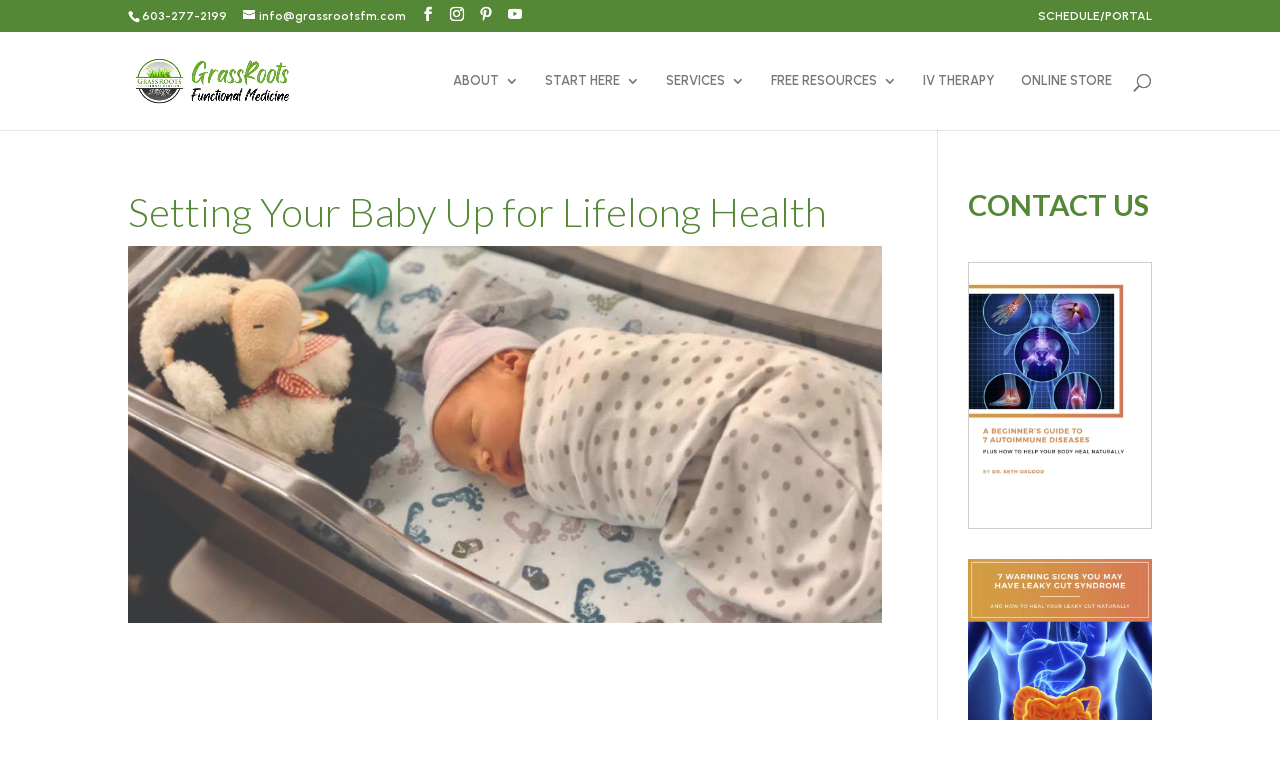

--- FILE ---
content_type: text/html; charset=UTF-8
request_url: https://grassrootsfunctionalmedicine.com/blog/healthy-birth/
body_size: 18068
content:
<!DOCTYPE html>
<html lang="en-US">
<head>
	<meta charset="UTF-8" />
<meta http-equiv="X-UA-Compatible" content="IE=edge">
	<link rel="pingback" href="https://grassrootsfunctionalmedicine.com/xmlrpc.php" />

	<script type="text/javascript">
		document.documentElement.className = 'js';
	</script>
	
	<meta name='robots' content='index, follow, max-image-preview:large, max-snippet:-1, max-video-preview:-1' />
<script type="text/javascript">
			let jqueryParams=[],jQuery=function(r){return jqueryParams=[...jqueryParams,r],jQuery},$=function(r){return jqueryParams=[...jqueryParams,r],$};window.jQuery=jQuery,window.$=jQuery;let customHeadScripts=!1;jQuery.fn=jQuery.prototype={},$.fn=jQuery.prototype={},jQuery.noConflict=function(r){if(window.jQuery)return jQuery=window.jQuery,$=window.jQuery,customHeadScripts=!0,jQuery.noConflict},jQuery.ready=function(r){jqueryParams=[...jqueryParams,r]},$.ready=function(r){jqueryParams=[...jqueryParams,r]},jQuery.load=function(r){jqueryParams=[...jqueryParams,r]},$.load=function(r){jqueryParams=[...jqueryParams,r]},jQuery.fn.ready=function(r){jqueryParams=[...jqueryParams,r]},$.fn.ready=function(r){jqueryParams=[...jqueryParams,r]};</script>
	<!-- This site is optimized with the Yoast SEO plugin v26.7 - https://yoast.com/wordpress/plugins/seo/ -->
	<title>Setting Your Baby Up for Lifelong Health - GrassRoots Functional Medicine</title>
	<meta name="description" content="Did you know that the way you’re born can affect your health years down the road? Learn key strategies for setting your baby up for lifelong health!" />
	<link rel="canonical" href="https://grassrootsfunctionalmedicine.com/blog/guthealth/healthy-birth/" />
	<meta property="og:locale" content="en_US" />
	<meta property="og:type" content="article" />
	<meta property="og:title" content="Setting Your Baby Up for Lifelong Health - GrassRoots Functional Medicine" />
	<meta property="og:description" content="Did you know that the way you’re born can affect your health years down the road? Learn key strategies for setting your baby up for lifelong health!" />
	<meta property="og:url" content="https://grassrootsfunctionalmedicine.com/blog/guthealth/healthy-birth/" />
	<meta property="og:site_name" content="GrassRoots Functional Medicine" />
	<meta property="article:published_time" content="2019-12-12T14:00:47+00:00" />
	<meta property="article:modified_time" content="2022-03-27T23:03:57+00:00" />
	<meta property="og:image" content="https://grassrootsfunctionalmedicine.com/wp-content/uploads/2019/12/Healthy-Baby-Blog-Header.jpg" />
	<meta property="og:image:width" content="848" />
	<meta property="og:image:height" content="424" />
	<meta property="og:image:type" content="image/jpeg" />
	<meta name="author" content="Dr. Seth Osgood" />
	<meta name="twitter:card" content="summary_large_image" />
	<meta name="twitter:label1" content="Written by" />
	<meta name="twitter:data1" content="Dr. Seth Osgood" />
	<meta name="twitter:label2" content="Est. reading time" />
	<meta name="twitter:data2" content="8 minutes" />
	<script type="application/ld+json" class="yoast-schema-graph">{"@context":"https://schema.org","@graph":[{"@type":"Article","@id":"https://grassrootsfunctionalmedicine.com/blog/guthealth/healthy-birth/#article","isPartOf":{"@id":"https://grassrootsfunctionalmedicine.com/blog/guthealth/healthy-birth/"},"author":{"name":"Dr. Seth Osgood","@id":"https://grassrootsfunctionalmedicine.com/#/schema/person/d9b6807fe574f66268a98de681785319"},"headline":"Setting Your Baby Up for Lifelong Health","datePublished":"2019-12-12T14:00:47+00:00","dateModified":"2022-03-27T23:03:57+00:00","mainEntityOfPage":{"@id":"https://grassrootsfunctionalmedicine.com/blog/guthealth/healthy-birth/"},"wordCount":1600,"image":{"@id":"https://grassrootsfunctionalmedicine.com/blog/guthealth/healthy-birth/#primaryimage"},"thumbnailUrl":"https://grassrootsfunctionalmedicine.com/wp-content/uploads/2019/12/Healthy-Baby-Blog-Header.jpg","articleSection":["Autoimmune","Blog","Featured Post","Gut Health","Latest Articles Category"],"inLanguage":"en-US"},{"@type":"WebPage","@id":"https://grassrootsfunctionalmedicine.com/blog/guthealth/healthy-birth/","url":"https://grassrootsfunctionalmedicine.com/blog/guthealth/healthy-birth/","name":"Setting Your Baby Up for Lifelong Health - GrassRoots Functional Medicine","isPartOf":{"@id":"https://grassrootsfunctionalmedicine.com/#website"},"primaryImageOfPage":{"@id":"https://grassrootsfunctionalmedicine.com/blog/guthealth/healthy-birth/#primaryimage"},"image":{"@id":"https://grassrootsfunctionalmedicine.com/blog/guthealth/healthy-birth/#primaryimage"},"thumbnailUrl":"https://grassrootsfunctionalmedicine.com/wp-content/uploads/2019/12/Healthy-Baby-Blog-Header.jpg","datePublished":"2019-12-12T14:00:47+00:00","dateModified":"2022-03-27T23:03:57+00:00","author":{"@id":"https://grassrootsfunctionalmedicine.com/#/schema/person/d9b6807fe574f66268a98de681785319"},"description":"Did you know that the way you’re born can affect your health years down the road? Learn key strategies for setting your baby up for lifelong health!","breadcrumb":{"@id":"https://grassrootsfunctionalmedicine.com/blog/guthealth/healthy-birth/#breadcrumb"},"inLanguage":"en-US","potentialAction":[{"@type":"ReadAction","target":["https://grassrootsfunctionalmedicine.com/blog/guthealth/healthy-birth/"]}]},{"@type":"ImageObject","inLanguage":"en-US","@id":"https://grassrootsfunctionalmedicine.com/blog/guthealth/healthy-birth/#primaryimage","url":"https://grassrootsfunctionalmedicine.com/wp-content/uploads/2019/12/Healthy-Baby-Blog-Header.jpg","contentUrl":"https://grassrootsfunctionalmedicine.com/wp-content/uploads/2019/12/Healthy-Baby-Blog-Header.jpg","width":848,"height":424,"caption":"Setting Your Baby Up for Lifelong Health"},{"@type":"BreadcrumbList","@id":"https://grassrootsfunctionalmedicine.com/blog/guthealth/healthy-birth/#breadcrumb","itemListElement":[{"@type":"ListItem","position":1,"name":"Home","item":"https://grassrootsfunctionalmedicine.com/"},{"@type":"ListItem","position":2,"name":"Setting Your Baby Up for Lifelong Health"}]},{"@type":"WebSite","@id":"https://grassrootsfunctionalmedicine.com/#website","url":"https://grassrootsfunctionalmedicine.com/","name":"GrassRoots Functional Medicine","description":"Functional Medicine Practitioner","potentialAction":[{"@type":"SearchAction","target":{"@type":"EntryPoint","urlTemplate":"https://grassrootsfunctionalmedicine.com/?s={search_term_string}"},"query-input":{"@type":"PropertyValueSpecification","valueRequired":true,"valueName":"search_term_string"}}],"inLanguage":"en-US"},{"@type":"Person","@id":"https://grassrootsfunctionalmedicine.com/#/schema/person/d9b6807fe574f66268a98de681785319","name":"Dr. Seth Osgood","image":{"@type":"ImageObject","inLanguage":"en-US","@id":"https://grassrootsfunctionalmedicine.com/#/schema/person/image/","url":"https://secure.gravatar.com/avatar/1dd5074cca23c039f770102b9603ebe4b255d8dd80ec24c3fedafd3d96abdb10?s=96&d=mm&r=g","contentUrl":"https://secure.gravatar.com/avatar/1dd5074cca23c039f770102b9603ebe4b255d8dd80ec24c3fedafd3d96abdb10?s=96&d=mm&r=g","caption":"Dr. Seth Osgood"}}]}</script>
	<!-- / Yoast SEO plugin. -->


<link rel="alternate" type="application/rss+xml" title="GrassRoots Functional Medicine &raquo; Feed" href="https://grassrootsfunctionalmedicine.com/feed/" />
<link rel="alternate" type="application/rss+xml" title="GrassRoots Functional Medicine &raquo; Comments Feed" href="https://grassrootsfunctionalmedicine.com/comments/feed/" />
<link rel="alternate" type="application/rss+xml" title="GrassRoots Functional Medicine &raquo; Setting Your Baby Up for Lifelong Health Comments Feed" href="https://grassrootsfunctionalmedicine.com/blog/healthy-birth/feed/" />
<meta content="bbm_gradient v.1.0.0" name="generator"/><link rel='stylesheet' id='dashicons-css' href='https://grassrootsfunctionalmedicine.com/wp-includes/css/dashicons.min.css?ver=6.8.3' type='text/css' media='all' />
<link rel='stylesheet' id='post-views-counter-frontend-css' href='https://grassrootsfunctionalmedicine.com/wp-content/plugins/post-views-counter/css/frontend.css?ver=1.7.0' type='text/css' media='all' />
<style id='wp-block-library-theme-inline-css' type='text/css'>
.wp-block-audio :where(figcaption){color:#555;font-size:13px;text-align:center}.is-dark-theme .wp-block-audio :where(figcaption){color:#ffffffa6}.wp-block-audio{margin:0 0 1em}.wp-block-code{border:1px solid #ccc;border-radius:4px;font-family:Menlo,Consolas,monaco,monospace;padding:.8em 1em}.wp-block-embed :where(figcaption){color:#555;font-size:13px;text-align:center}.is-dark-theme .wp-block-embed :where(figcaption){color:#ffffffa6}.wp-block-embed{margin:0 0 1em}.blocks-gallery-caption{color:#555;font-size:13px;text-align:center}.is-dark-theme .blocks-gallery-caption{color:#ffffffa6}:root :where(.wp-block-image figcaption){color:#555;font-size:13px;text-align:center}.is-dark-theme :root :where(.wp-block-image figcaption){color:#ffffffa6}.wp-block-image{margin:0 0 1em}.wp-block-pullquote{border-bottom:4px solid;border-top:4px solid;color:currentColor;margin-bottom:1.75em}.wp-block-pullquote cite,.wp-block-pullquote footer,.wp-block-pullquote__citation{color:currentColor;font-size:.8125em;font-style:normal;text-transform:uppercase}.wp-block-quote{border-left:.25em solid;margin:0 0 1.75em;padding-left:1em}.wp-block-quote cite,.wp-block-quote footer{color:currentColor;font-size:.8125em;font-style:normal;position:relative}.wp-block-quote:where(.has-text-align-right){border-left:none;border-right:.25em solid;padding-left:0;padding-right:1em}.wp-block-quote:where(.has-text-align-center){border:none;padding-left:0}.wp-block-quote.is-large,.wp-block-quote.is-style-large,.wp-block-quote:where(.is-style-plain){border:none}.wp-block-search .wp-block-search__label{font-weight:700}.wp-block-search__button{border:1px solid #ccc;padding:.375em .625em}:where(.wp-block-group.has-background){padding:1.25em 2.375em}.wp-block-separator.has-css-opacity{opacity:.4}.wp-block-separator{border:none;border-bottom:2px solid;margin-left:auto;margin-right:auto}.wp-block-separator.has-alpha-channel-opacity{opacity:1}.wp-block-separator:not(.is-style-wide):not(.is-style-dots){width:100px}.wp-block-separator.has-background:not(.is-style-dots){border-bottom:none;height:1px}.wp-block-separator.has-background:not(.is-style-wide):not(.is-style-dots){height:2px}.wp-block-table{margin:0 0 1em}.wp-block-table td,.wp-block-table th{word-break:normal}.wp-block-table :where(figcaption){color:#555;font-size:13px;text-align:center}.is-dark-theme .wp-block-table :where(figcaption){color:#ffffffa6}.wp-block-video :where(figcaption){color:#555;font-size:13px;text-align:center}.is-dark-theme .wp-block-video :where(figcaption){color:#ffffffa6}.wp-block-video{margin:0 0 1em}:root :where(.wp-block-template-part.has-background){margin-bottom:0;margin-top:0;padding:1.25em 2.375em}
</style>
<link rel='stylesheet' id='activecampaign-form-block-css' href='https://grassrootsfunctionalmedicine.com/wp-content/plugins/activecampaign-subscription-forms/activecampaign-form-block/build/style-index.css?ver=1763135394' type='text/css' media='all' />
<link rel='stylesheet' id='wp-components-css' href='https://grassrootsfunctionalmedicine.com/wp-includes/css/dist/components/style.min.css?ver=6.8.3' type='text/css' media='all' />
<link rel='stylesheet' id='wp-preferences-css' href='https://grassrootsfunctionalmedicine.com/wp-includes/css/dist/preferences/style.min.css?ver=6.8.3' type='text/css' media='all' />
<link rel='stylesheet' id='wp-block-editor-css' href='https://grassrootsfunctionalmedicine.com/wp-includes/css/dist/block-editor/style.min.css?ver=6.8.3' type='text/css' media='all' />
<link rel='stylesheet' id='popup-maker-block-library-style-css' href='https://grassrootsfunctionalmedicine.com/wp-content/plugins/popup-maker/dist/packages/block-library-style.css?ver=dbea705cfafe089d65f1' type='text/css' media='all' />
<style id='global-styles-inline-css' type='text/css'>
:root{--wp--preset--aspect-ratio--square: 1;--wp--preset--aspect-ratio--4-3: 4/3;--wp--preset--aspect-ratio--3-4: 3/4;--wp--preset--aspect-ratio--3-2: 3/2;--wp--preset--aspect-ratio--2-3: 2/3;--wp--preset--aspect-ratio--16-9: 16/9;--wp--preset--aspect-ratio--9-16: 9/16;--wp--preset--color--black: #000000;--wp--preset--color--cyan-bluish-gray: #abb8c3;--wp--preset--color--white: #ffffff;--wp--preset--color--pale-pink: #f78da7;--wp--preset--color--vivid-red: #cf2e2e;--wp--preset--color--luminous-vivid-orange: #ff6900;--wp--preset--color--luminous-vivid-amber: #fcb900;--wp--preset--color--light-green-cyan: #7bdcb5;--wp--preset--color--vivid-green-cyan: #00d084;--wp--preset--color--pale-cyan-blue: #8ed1fc;--wp--preset--color--vivid-cyan-blue: #0693e3;--wp--preset--color--vivid-purple: #9b51e0;--wp--preset--gradient--vivid-cyan-blue-to-vivid-purple: linear-gradient(135deg,rgba(6,147,227,1) 0%,rgb(155,81,224) 100%);--wp--preset--gradient--light-green-cyan-to-vivid-green-cyan: linear-gradient(135deg,rgb(122,220,180) 0%,rgb(0,208,130) 100%);--wp--preset--gradient--luminous-vivid-amber-to-luminous-vivid-orange: linear-gradient(135deg,rgba(252,185,0,1) 0%,rgba(255,105,0,1) 100%);--wp--preset--gradient--luminous-vivid-orange-to-vivid-red: linear-gradient(135deg,rgba(255,105,0,1) 0%,rgb(207,46,46) 100%);--wp--preset--gradient--very-light-gray-to-cyan-bluish-gray: linear-gradient(135deg,rgb(238,238,238) 0%,rgb(169,184,195) 100%);--wp--preset--gradient--cool-to-warm-spectrum: linear-gradient(135deg,rgb(74,234,220) 0%,rgb(151,120,209) 20%,rgb(207,42,186) 40%,rgb(238,44,130) 60%,rgb(251,105,98) 80%,rgb(254,248,76) 100%);--wp--preset--gradient--blush-light-purple: linear-gradient(135deg,rgb(255,206,236) 0%,rgb(152,150,240) 100%);--wp--preset--gradient--blush-bordeaux: linear-gradient(135deg,rgb(254,205,165) 0%,rgb(254,45,45) 50%,rgb(107,0,62) 100%);--wp--preset--gradient--luminous-dusk: linear-gradient(135deg,rgb(255,203,112) 0%,rgb(199,81,192) 50%,rgb(65,88,208) 100%);--wp--preset--gradient--pale-ocean: linear-gradient(135deg,rgb(255,245,203) 0%,rgb(182,227,212) 50%,rgb(51,167,181) 100%);--wp--preset--gradient--electric-grass: linear-gradient(135deg,rgb(202,248,128) 0%,rgb(113,206,126) 100%);--wp--preset--gradient--midnight: linear-gradient(135deg,rgb(2,3,129) 0%,rgb(40,116,252) 100%);--wp--preset--font-size--small: 13px;--wp--preset--font-size--medium: 20px;--wp--preset--font-size--large: 36px;--wp--preset--font-size--x-large: 42px;--wp--preset--spacing--20: 0.44rem;--wp--preset--spacing--30: 0.67rem;--wp--preset--spacing--40: 1rem;--wp--preset--spacing--50: 1.5rem;--wp--preset--spacing--60: 2.25rem;--wp--preset--spacing--70: 3.38rem;--wp--preset--spacing--80: 5.06rem;--wp--preset--shadow--natural: 6px 6px 9px rgba(0, 0, 0, 0.2);--wp--preset--shadow--deep: 12px 12px 50px rgba(0, 0, 0, 0.4);--wp--preset--shadow--sharp: 6px 6px 0px rgba(0, 0, 0, 0.2);--wp--preset--shadow--outlined: 6px 6px 0px -3px rgba(255, 255, 255, 1), 6px 6px rgba(0, 0, 0, 1);--wp--preset--shadow--crisp: 6px 6px 0px rgba(0, 0, 0, 1);}:root { --wp--style--global--content-size: 823px;--wp--style--global--wide-size: 1080px; }:where(body) { margin: 0; }.wp-site-blocks > .alignleft { float: left; margin-right: 2em; }.wp-site-blocks > .alignright { float: right; margin-left: 2em; }.wp-site-blocks > .aligncenter { justify-content: center; margin-left: auto; margin-right: auto; }:where(.is-layout-flex){gap: 0.5em;}:where(.is-layout-grid){gap: 0.5em;}.is-layout-flow > .alignleft{float: left;margin-inline-start: 0;margin-inline-end: 2em;}.is-layout-flow > .alignright{float: right;margin-inline-start: 2em;margin-inline-end: 0;}.is-layout-flow > .aligncenter{margin-left: auto !important;margin-right: auto !important;}.is-layout-constrained > .alignleft{float: left;margin-inline-start: 0;margin-inline-end: 2em;}.is-layout-constrained > .alignright{float: right;margin-inline-start: 2em;margin-inline-end: 0;}.is-layout-constrained > .aligncenter{margin-left: auto !important;margin-right: auto !important;}.is-layout-constrained > :where(:not(.alignleft):not(.alignright):not(.alignfull)){max-width: var(--wp--style--global--content-size);margin-left: auto !important;margin-right: auto !important;}.is-layout-constrained > .alignwide{max-width: var(--wp--style--global--wide-size);}body .is-layout-flex{display: flex;}.is-layout-flex{flex-wrap: wrap;align-items: center;}.is-layout-flex > :is(*, div){margin: 0;}body .is-layout-grid{display: grid;}.is-layout-grid > :is(*, div){margin: 0;}body{padding-top: 0px;padding-right: 0px;padding-bottom: 0px;padding-left: 0px;}:root :where(.wp-element-button, .wp-block-button__link){background-color: #32373c;border-width: 0;color: #fff;font-family: inherit;font-size: inherit;line-height: inherit;padding: calc(0.667em + 2px) calc(1.333em + 2px);text-decoration: none;}.has-black-color{color: var(--wp--preset--color--black) !important;}.has-cyan-bluish-gray-color{color: var(--wp--preset--color--cyan-bluish-gray) !important;}.has-white-color{color: var(--wp--preset--color--white) !important;}.has-pale-pink-color{color: var(--wp--preset--color--pale-pink) !important;}.has-vivid-red-color{color: var(--wp--preset--color--vivid-red) !important;}.has-luminous-vivid-orange-color{color: var(--wp--preset--color--luminous-vivid-orange) !important;}.has-luminous-vivid-amber-color{color: var(--wp--preset--color--luminous-vivid-amber) !important;}.has-light-green-cyan-color{color: var(--wp--preset--color--light-green-cyan) !important;}.has-vivid-green-cyan-color{color: var(--wp--preset--color--vivid-green-cyan) !important;}.has-pale-cyan-blue-color{color: var(--wp--preset--color--pale-cyan-blue) !important;}.has-vivid-cyan-blue-color{color: var(--wp--preset--color--vivid-cyan-blue) !important;}.has-vivid-purple-color{color: var(--wp--preset--color--vivid-purple) !important;}.has-black-background-color{background-color: var(--wp--preset--color--black) !important;}.has-cyan-bluish-gray-background-color{background-color: var(--wp--preset--color--cyan-bluish-gray) !important;}.has-white-background-color{background-color: var(--wp--preset--color--white) !important;}.has-pale-pink-background-color{background-color: var(--wp--preset--color--pale-pink) !important;}.has-vivid-red-background-color{background-color: var(--wp--preset--color--vivid-red) !important;}.has-luminous-vivid-orange-background-color{background-color: var(--wp--preset--color--luminous-vivid-orange) !important;}.has-luminous-vivid-amber-background-color{background-color: var(--wp--preset--color--luminous-vivid-amber) !important;}.has-light-green-cyan-background-color{background-color: var(--wp--preset--color--light-green-cyan) !important;}.has-vivid-green-cyan-background-color{background-color: var(--wp--preset--color--vivid-green-cyan) !important;}.has-pale-cyan-blue-background-color{background-color: var(--wp--preset--color--pale-cyan-blue) !important;}.has-vivid-cyan-blue-background-color{background-color: var(--wp--preset--color--vivid-cyan-blue) !important;}.has-vivid-purple-background-color{background-color: var(--wp--preset--color--vivid-purple) !important;}.has-black-border-color{border-color: var(--wp--preset--color--black) !important;}.has-cyan-bluish-gray-border-color{border-color: var(--wp--preset--color--cyan-bluish-gray) !important;}.has-white-border-color{border-color: var(--wp--preset--color--white) !important;}.has-pale-pink-border-color{border-color: var(--wp--preset--color--pale-pink) !important;}.has-vivid-red-border-color{border-color: var(--wp--preset--color--vivid-red) !important;}.has-luminous-vivid-orange-border-color{border-color: var(--wp--preset--color--luminous-vivid-orange) !important;}.has-luminous-vivid-amber-border-color{border-color: var(--wp--preset--color--luminous-vivid-amber) !important;}.has-light-green-cyan-border-color{border-color: var(--wp--preset--color--light-green-cyan) !important;}.has-vivid-green-cyan-border-color{border-color: var(--wp--preset--color--vivid-green-cyan) !important;}.has-pale-cyan-blue-border-color{border-color: var(--wp--preset--color--pale-cyan-blue) !important;}.has-vivid-cyan-blue-border-color{border-color: var(--wp--preset--color--vivid-cyan-blue) !important;}.has-vivid-purple-border-color{border-color: var(--wp--preset--color--vivid-purple) !important;}.has-vivid-cyan-blue-to-vivid-purple-gradient-background{background: var(--wp--preset--gradient--vivid-cyan-blue-to-vivid-purple) !important;}.has-light-green-cyan-to-vivid-green-cyan-gradient-background{background: var(--wp--preset--gradient--light-green-cyan-to-vivid-green-cyan) !important;}.has-luminous-vivid-amber-to-luminous-vivid-orange-gradient-background{background: var(--wp--preset--gradient--luminous-vivid-amber-to-luminous-vivid-orange) !important;}.has-luminous-vivid-orange-to-vivid-red-gradient-background{background: var(--wp--preset--gradient--luminous-vivid-orange-to-vivid-red) !important;}.has-very-light-gray-to-cyan-bluish-gray-gradient-background{background: var(--wp--preset--gradient--very-light-gray-to-cyan-bluish-gray) !important;}.has-cool-to-warm-spectrum-gradient-background{background: var(--wp--preset--gradient--cool-to-warm-spectrum) !important;}.has-blush-light-purple-gradient-background{background: var(--wp--preset--gradient--blush-light-purple) !important;}.has-blush-bordeaux-gradient-background{background: var(--wp--preset--gradient--blush-bordeaux) !important;}.has-luminous-dusk-gradient-background{background: var(--wp--preset--gradient--luminous-dusk) !important;}.has-pale-ocean-gradient-background{background: var(--wp--preset--gradient--pale-ocean) !important;}.has-electric-grass-gradient-background{background: var(--wp--preset--gradient--electric-grass) !important;}.has-midnight-gradient-background{background: var(--wp--preset--gradient--midnight) !important;}.has-small-font-size{font-size: var(--wp--preset--font-size--small) !important;}.has-medium-font-size{font-size: var(--wp--preset--font-size--medium) !important;}.has-large-font-size{font-size: var(--wp--preset--font-size--large) !important;}.has-x-large-font-size{font-size: var(--wp--preset--font-size--x-large) !important;}
:where(.wp-block-post-template.is-layout-flex){gap: 1.25em;}:where(.wp-block-post-template.is-layout-grid){gap: 1.25em;}
:where(.wp-block-columns.is-layout-flex){gap: 2em;}:where(.wp-block-columns.is-layout-grid){gap: 2em;}
:root :where(.wp-block-pullquote){font-size: 1.5em;line-height: 1.6;}
</style>
<link rel='stylesheet' id='df-lib-styles-css' href='https://grassrootsfunctionalmedicine.com/wp-content/plugins/diviflash/public/css/lib/df_lib_styles.css?ver=1.4.14' type='text/css' media='all' />
<style id='df-lib-styles-inline-css' type='text/css'>

			#top-menu-nav .nav li:not(:last-child) {
				padding-right: px;
			}
		
</style>
<link rel='stylesheet' id='df-builder-styles-css' href='https://grassrootsfunctionalmedicine.com/wp-content/plugins/diviflash/public/css/df-builder-styles.css?ver=1.4.14' type='text/css' media='all' />
<link rel='stylesheet' id='df-popup-styles-css' href='https://grassrootsfunctionalmedicine.com/wp-content/plugins/diviflash/public/css/popup-custom.css?ver=1.4.14' type='text/css' media='all' />
<link rel='stylesheet' id='zrdn-recipeblock-grid-css' href='https://grassrootsfunctionalmedicine.com/wp-content/plugins/zip-recipes/styles/zrdn-grid.min.css?ver=8.2.4' type='text/css' media='all' />
<link rel='stylesheet' id='zrdn-recipes-css' href='https://grassrootsfunctionalmedicine.com/wp-content/plugins/zip-recipes/styles/zlrecipe-std.min.css?ver=8.2.4' type='text/css' media='all' />
<link rel='stylesheet' id='godaddy-styles-css' href='https://grassrootsfunctionalmedicine.com/wp-content/mu-plugins/vendor/wpex/godaddy-launch/includes/Dependencies/GoDaddy/Styles/build/latest.css?ver=2.0.2' type='text/css' media='all' />
<link rel='stylesheet' id='ufaqsw_styles_css-css' href='https://grassrootsfunctionalmedicine.com/wp-content/plugins/ultimate-faq-solution/assets/css/styles.min.css?ver=1.8.0' type='text/css' media='all' />
<link rel='stylesheet' id='diviflash-styles-css' href='https://grassrootsfunctionalmedicine.com/wp-content/plugins/diviflash/styles/style.min.css?ver=1.4.14' type='text/css' media='all' />
<link rel='stylesheet' id='simple-social-icons-font-css' href='https://grassrootsfunctionalmedicine.com/wp-content/plugins/simple-social-icons/css/style.css?ver=4.0.0' type='text/css' media='all' />
<link rel='stylesheet' id='divi-style-parent-css' href='https://grassrootsfunctionalmedicine.com/wp-content/themes/Divi/style-static.min.css?ver=4.27.5' type='text/css' media='all' />
<link rel='stylesheet' id='divi-style-pum-css' href='https://grassrootsfunctionalmedicine.com/wp-content/themes/Divi%20-%20BBM%20Gradient%20layout/style.css?ver=4.27.5' type='text/css' media='all' />
<script type="text/javascript" src="https://grassrootsfunctionalmedicine.com/wp-includes/js/jquery/jquery.min.js?ver=3.7.1" id="jquery-core-js"></script>
<script type="text/javascript" src="https://grassrootsfunctionalmedicine.com/wp-includes/js/jquery/jquery-migrate.min.js?ver=3.4.1" id="jquery-migrate-js"></script>
<link rel="https://api.w.org/" href="https://grassrootsfunctionalmedicine.com/wp-json/" /><link rel="alternate" title="JSON" type="application/json" href="https://grassrootsfunctionalmedicine.com/wp-json/wp/v2/posts/13527" /><link rel="EditURI" type="application/rsd+xml" title="RSD" href="https://grassrootsfunctionalmedicine.com/xmlrpc.php?rsd" />
<meta name="generator" content="WordPress 6.8.3" />
<link rel='shortlink' href='https://grassrootsfunctionalmedicine.com/?p=13527' />
<link rel="alternate" title="oEmbed (JSON)" type="application/json+oembed" href="https://grassrootsfunctionalmedicine.com/wp-json/oembed/1.0/embed?url=https%3A%2F%2Fgrassrootsfunctionalmedicine.com%2Fblog%2Fhealthy-birth%2F" />
<link rel="alternate" title="oEmbed (XML)" type="text/xml+oembed" href="https://grassrootsfunctionalmedicine.com/wp-json/oembed/1.0/embed?url=https%3A%2F%2Fgrassrootsfunctionalmedicine.com%2Fblog%2Fhealthy-birth%2F&#038;format=xml" />
<!-- Google Tag Manager -->
<script>(function(w,d,s,l,i){w[l]=w[l]||[];w[l].push({'gtm.start':
new Date().getTime(),event:'gtm.js'});var f=d.getElementsByTagName(s)[0],
j=d.createElement(s),dl=l!='dataLayer'?'&l='+l:'';j.async=true;j.src=
'https://www.googletagmanager.com/gtm.js?id='+i+dl;f.parentNode.insertBefore(j,f);
})(window,document,'script','dataLayer','GTM-W69LKWV');</script>
<!-- End Google Tag Manager -->

<!-- Google Tag Manager -->
<script>(function(w,d,s,l,i){w[l]=w[l]||[];w[l].push({'gtm.start':
new Date().getTime(),event:'gtm.js'});var f=d.getElementsByTagName(s)[0],
j=d.createElement(s),dl=l!='dataLayer'?'&l='+l:'';j.async=true;j.src=
'https://www.googletagmanager.com/gtm.js?id='+i+dl;f.parentNode.insertBefore(j,f);
})(window,document,'script','dataLayer','GTM-MQ24L73');</script>
<!-- End Google Tag Manager --><meta name="viewport" content="width=device-width, initial-scale=1.0, maximum-scale=1.0, user-scalable=0" /><script async src="//static.zotabox.com/0/2/0274550665d38669b01d4573b8e7340a/widgets.js"></script><script src="https://my.hellobar.com/72b4b94b01b9d13c955e8cb0ff2b726b57a0b6d0.js" type="text/javascript" charset="utf-8" async="async"> </script>

<link rel="stylesheet" href="https://use.fontawesome.com/releases/v5.3.1/css/all.css" integrity="sha384-mzrmE5qonljUremFsqc01SB46JvROS7bZs3IO2EmfFsd15uHvIt+Y8vEf7N7fWAU" crossorigin="anonymous">



<script type="text/javascript">
(function($) {
	 
	function setup_collapsible_submenus() {
		var $menu = $('#mobile_menu'),
			top_level_link = '#mobile_menu .menu-item-has-children > a';
			
		$menu.find('a').each(function() {
			$(this).off('click');
			 
			if ( $(this).is(top_level_link) ) {
				$(this).attr('href', '#');
			}
			 
			if ( ! $(this).siblings('.sub-menu').length ) {
				$(this).on('click', function(event) {
					$(this).parents('.mobile_nav').trigger('click');
				});
			} else {
				$(this).on('click', function(event) {
					event.preventDefault();
					$(this).parent().toggleClass('visible');
				});
			}
		});
	}
	 
	$(window).load(function() {
		setTimeout(function() {
			setup_collapsible_submenus();
		}, 700);
	});

})(jQuery);
</script>

<script type="text/javascript">
var elm=document.getElementsByTagName("html")[0];
elm.style.display="none";
document.addEventListener("DOMContentLoaded",function(event) {elm.style.display="block"; });
</script>



<!-- Google Tag Manager -->
<script>(function(w,d,s,l,i){w[l]=w[l]||[];w[l].push({'gtm.start':
new Date().getTime(),event:'gtm.js'});var f=d.getElementsByTagName(s)[0],
j=d.createElement(s),dl=l!='dataLayer'?'&l='+l:'';j.async=true;j.src=
'https://www.googletagmanager.com/gtm.js?id='+i+dl;f.parentNode.insertBefore(j,f);
})(window,document,'script','dataLayer','GTM-MQ24L73');</script>
<!-- End Google Tag Manager --><link rel="icon" href="https://grassrootsfunctionalmedicine.com/wp-content/uploads/2018/08/cropped-OswoodFavi-32x32.png" sizes="32x32" />
<link rel="icon" href="https://grassrootsfunctionalmedicine.com/wp-content/uploads/2018/08/cropped-OswoodFavi-192x192.png" sizes="192x192" />
<link rel="apple-touch-icon" href="https://grassrootsfunctionalmedicine.com/wp-content/uploads/2018/08/cropped-OswoodFavi-180x180.png" />
<meta name="msapplication-TileImage" content="https://grassrootsfunctionalmedicine.com/wp-content/uploads/2018/08/cropped-OswoodFavi-270x270.png" />
<link rel="stylesheet" id="et-divi-customizer-global-cached-inline-styles" href="https://grassrootsfunctionalmedicine.com/wp-content/et-cache/global/et-divi-customizer-global.min.css?ver=1768061765" /></head>
<body class="wp-singular post-template-default single single-post postid-13527 single-format-standard wp-theme-Divi wp-child-theme-Divi-BBMGradientlayout et-tb-has-template et-tb-has-footer et_button_custom_icon et_pb_button_helper_class et_non_fixed_nav et_show_nav et_pb_show_title et_secondary_nav_enabled et_secondary_nav_two_panels et_primary_nav_dropdown_animation_fade et_secondary_nav_dropdown_animation_fade et_header_style_left et_cover_background et_pb_gutter et_pb_gutters3 et_pb_pagebuilder_layout et_right_sidebar et_divi_theme et-db">
	<!-- Google Tag Manager (noscript) -->
<noscript><iframe src="https://www.googletagmanager.com/ns.html?id=GTM-W69LKWV"
height="0" width="0" style="display:none;visibility:hidden"></iframe></noscript>
<!-- End Google Tag Manager (noscript) -->

<!-- Google Tag Manager (noscript) -->
<noscript><iframe src="https://www.googletagmanager.com/ns.html?id=GTM-MQ24L73"
height="0" width="0" style="display:none;visibility:hidden"></iframe></noscript>
<!-- End Google Tag Manager (noscript) --><div id="page-container">
<div id="et-boc" class="et-boc">
			
				<div id="top-header">
		<div class="container clearfix">

		
			<div id="et-info">
							<span id="et-info-phone"><a href="tel:603-277-2199">603-277-2199</a></span>
			
							<a href="mailto:info@grassrootsfm.com"><span id="et-info-email">info@grassrootsfm.com</span></a>
			
			<ul class="et-social-icons">

	<li class="et-social-icon et-social-facebook">
		<a href="https://www.facebook.com/grassrootsfunctionalmedicine" class="icon" target="_blank">
			<span>Facebook</span>
		</a>
	</li>
	<li class="et-social-icon et-social-twitter">
		<a href="https://www.instagram.com/grassrootsfunctionalmedicine/" class="icon" target="_blank">
			<span>Twitter</span>
		</a>
	</li>
	<li class="et-social-icon et-social-google-plus">
		<a href="https://instagram.com/grassrootsfunctionalmedicine" class="icon" target="_blank">
			<span>Google</span>
		</a>
	</li>
	<li class="et-social-icon et-social-rss">
		<a href="https://www.youtube.com/channel/UCCcUM1jKAJRQdOHE4t9yNzg?sub_confirmation=1" class="icon" target="_blank">
			<span>RSS</span>
		</a>
	</li>

</ul>			</div>

		
			<div id="et-secondary-menu">
			<div class="et_duplicate_social_icons">
							<ul class="et-social-icons">

	<li class="et-social-icon et-social-facebook">
		<a href="https://www.facebook.com/grassrootsfunctionalmedicine" class="icon" target="_blank">
			<span>Facebook</span>
		</a>
	</li>
	<li class="et-social-icon et-social-twitter">
		<a href="https://www.instagram.com/grassrootsfunctionalmedicine/" class="icon" target="_blank">
			<span>Twitter</span>
		</a>
	</li>
	<li class="et-social-icon et-social-google-plus">
		<a href="https://instagram.com/grassrootsfunctionalmedicine" class="icon" target="_blank">
			<span>Google</span>
		</a>
	</li>
	<li class="et-social-icon et-social-rss">
		<a href="https://www.youtube.com/channel/UCCcUM1jKAJRQdOHE4t9yNzg?sub_confirmation=1" class="icon" target="_blank">
			<span>RSS</span>
		</a>
	</li>

</ul>
						</div><ul id="et-secondary-nav" class="menu"><li class="menu-item menu-item-type-custom menu-item-object-custom menu-item-23294"><a href="https://grassrootsfm.md-hq.com/">SCHEDULE/PORTAL</a></li>
</ul>			</div>

		</div>
	</div>


	<header id="main-header" data-height-onload="83">
		<div class="container clearfix et_menu_container">
					<div class="logo_container">
				<span class="logo_helper"></span>
				<a href="https://grassrootsfunctionalmedicine.com/">
				<img src="https://grassrootsfunctionalmedicine.com/wp-content/uploads/2026/01/grassroots-logo-script-e1680899053920.png" width="500" height="167" alt="GrassRoots Functional Medicine" id="logo" data-height-percentage="55" />
				</a>
			</div>
					<div id="et-top-navigation" data-height="83" data-fixed-height="83">
									<nav id="top-menu-nav">
					<ul id="top-menu" class="nav et_disable_top_tier"><li class="menu-item menu-item-type-custom menu-item-object-custom menu-item-has-children menu-item-23141"><a href="#">ABOUT</a>
<ul class="sub-menu">
	<li class="menu-item menu-item-type-post_type menu-item-object-page menu-item-23128"><a href="https://grassrootsfunctionalmedicine.com/about-functional-medicine/">WHAT IS FUNCTIONAL MEDICINE</a></li>
	<li class="menu-item menu-item-type-post_type menu-item-object-page menu-item-23138"><a href="https://grassrootsfunctionalmedicine.com/services/">WHY WE ARE DIFFERENT</a></li>
	<li class="menu-item menu-item-type-post_type menu-item-object-page menu-item-23149"><a href="https://grassrootsfunctionalmedicine.com/our-team/">MEET OUR TEAM</a></li>
	<li class="menu-item menu-item-type-post_type menu-item-object-page menu-item-23150"><a href="https://grassrootsfunctionalmedicine.com/dr-seth-osgood/">MEET DR. OSGOOD</a></li>
	<li class="menu-item menu-item-type-post_type menu-item-object-page menu-item-23144"><a href="https://grassrootsfunctionalmedicine.com/testimonials/">TESTIMONIALS</a></li>
	<li class="menu-item menu-item-type-post_type menu-item-object-page menu-item-23146"><a href="https://grassrootsfunctionalmedicine.com/faq/">FAQ</a></li>
	<li class="menu-item menu-item-type-post_type menu-item-object-page menu-item-23155"><a href="https://grassrootsfunctionalmedicine.com/contact/">CONTACT</a></li>
</ul>
</li>
<li class="menu-item menu-item-type-custom menu-item-object-custom menu-item-has-children menu-item-23160"><a href="#">START HERE</a>
<ul class="sub-menu">
	<li class="menu-item menu-item-type-post_type menu-item-object-page menu-item-23156"><a href="https://grassrootsfunctionalmedicine.com/adaptation-program/">OUR PROGRAMS</a></li>
	<li class="menu-item menu-item-type-post_type menu-item-object-page menu-item-23306"><a href="https://grassrootsfunctionalmedicine.com/women-wellness-full-experience/">WOMEN&#8217;S WELLNESS EXPERIENCE</a></li>
	<li class="menu-item menu-item-type-post_type menu-item-object-page menu-item-23304"><a href="https://grassrootsfunctionalmedicine.com/peakstate/">PEAK STATE MEMBERSHIP</a></li>
	<li class="menu-item menu-item-type-post_type menu-item-object-page menu-item-23147"><a href="https://grassrootsfunctionalmedicine.com/functional-medicine-lab-testing/">TESTING THAT GETS RESULTS</a></li>
	<li class="menu-item menu-item-type-post_type menu-item-object-page menu-item-23151"><a href="https://grassrootsfunctionalmedicine.com/podcast/">GRASSROOTS PODCAST</a></li>
</ul>
</li>
<li class="menu-item menu-item-type-custom menu-item-object-custom menu-item-has-children menu-item-23142"><a href="#">SERVICES</a>
<ul class="sub-menu">
	<li class="menu-item menu-item-type-custom menu-item-object-custom menu-item-23206"><a href="https://grassrootsfunctionalmedicine.webflow.io/#built-for-you">PNOE METABOLIC ASSESSMENT</a></li>
	<li class="menu-item menu-item-type-post_type menu-item-object-page menu-item-23157"><a href="https://grassrootsfunctionalmedicine.com/pemf/">PEMF</a></li>
	<li class="menu-item menu-item-type-post_type menu-item-object-page menu-item-23195"><a href="https://grassrootsfunctionalmedicine.com/hbot/">HYPERBARIC OXYGEN THERAPY</a></li>
	<li class="menu-item menu-item-type-post_type menu-item-object-page menu-item-23130"><a href="https://grassrootsfunctionalmedicine.com/infraredsauna/">INFRARED SAUNA</a></li>
	<li class="menu-item menu-item-type-post_type menu-item-object-page menu-item-23131"><a href="https://grassrootsfunctionalmedicine.com/massagechair/">ZERO GRAVITY MASSAGE</a></li>
	<li class="menu-item menu-item-type-post_type menu-item-object-page menu-item-23134"><a href="https://grassrootsfunctionalmedicine.com/braintap/">BRAIN TAP</a></li>
	<li class="menu-item menu-item-type-post_type menu-item-object-page menu-item-23135"><a href="https://grassrootsfunctionalmedicine.com/redlighttherapy/">RED LIGHT THERAPY</a></li>
	<li class="menu-item menu-item-type-post_type menu-item-object-page menu-item-23317"><a href="https://grassrootsfunctionalmedicine.com/coldplunge/">COLD PLUNGE</a></li>
	<li class="menu-item menu-item-type-post_type menu-item-object-page menu-item-23158"><a href="https://grassrootsfunctionalmedicine.com/low-dose-immunotherapy-treatment/">LOW DOSE IMMUNOTHERAPY (LDI)</a></li>
	<li class="menu-item menu-item-type-post_type menu-item-object-page menu-item-23159"><a href="https://grassrootsfunctionalmedicine.com/peptide-therapy/">PEPTIDE THERAPY</a></li>
</ul>
</li>
<li class="menu-item menu-item-type-custom menu-item-object-custom menu-item-has-children menu-item-23148"><a href="#">FREE RESOURCES</a>
<ul class="sub-menu">
	<li class="menu-item menu-item-type-custom menu-item-object-custom menu-item-23598"><a href="https://go.grassrootsfunctionalmedicine.com/overview-7034-4200-6491-282595">KNOWLEDGE HUB</a></li>
	<li class="menu-item menu-item-type-post_type menu-item-object-page menu-item-23452"><a href="https://grassrootsfunctionalmedicine.com/masterclasses/">FREE MASTER CLASSES</a></li>
</ul>
</li>
<li class="menu-item menu-item-type-custom menu-item-object-custom menu-item-23170"><a href="https://go.grassrootsfunctionalmedicine.com/drip-therapy">IV THERAPY</a></li>
<li class="menu-item menu-item-type-custom menu-item-object-custom menu-item-23127"><a href="https://rootfixstore.com/">ONLINE STORE</a></li>
</ul>					</nav>
				
				
				
									<div id="et_top_search">
						<span id="et_search_icon"></span>
					</div>
				
				<div id="et_mobile_nav_menu">
				<div class="mobile_nav closed">
					<span class="select_page">Select Page</span>
					<span class="mobile_menu_bar mobile_menu_bar_toggle"></span>
				</div>
			</div>			</div> <!-- #et-top-navigation -->
		</div> <!-- .container -->
				<div class="et_search_outer">
			<div class="container et_search_form_container">
				<form role="search" method="get" class="et-search-form" action="https://grassrootsfunctionalmedicine.com/">
				<input type="search" class="et-search-field" placeholder="Search &hellip;" value="" name="s" title="Search for:" />				</form>
				<span class="et_close_search_field"></span>
			</div>
		</div>
			</header> <!-- #main-header -->
<div id="et-main-area">
	
<div id="main-content">
		<div class="container">
		<div id="content-area" class="clearfix">
			<div id="left-area">
											<article id="post-13527" class="et_pb_post post-13527 post type-post status-publish format-standard has-post-thumbnail hentry category-autoimmune category-blog category-featured-post category-guthealth category-latest-articles-category et_pb_no_comments_section">
											<div class="et_post_meta_wrapper">
							<h1 class="entry-title">Setting Your Baby Up for Lifelong Health</h1>

						<img src="https://grassrootsfunctionalmedicine.com/wp-content/uploads/2019/12/Healthy-Baby-Blog-Header.jpg" alt="Setting Your Baby Up for Lifelong Health" class="" width="1080" height="675" />
												</div> <!-- .et_post_meta_wrapper -->
				
					<div class="entry-content">
					<div class="et-l et-l--post">
			<div class="et_builder_inner_content et_pb_gutters3"><div class="et_pb_section et_pb_section_0 et_section_regular" >
				
				
				
				
				
				
				<div class="et_pb_row et_pb_row_0">
				<div class="et_pb_column et_pb_column_4_4 et_pb_column_0  et_pb_css_mix_blend_mode_passthrough et-last-child">
				
				
				
				
				<div class="et_pb_module et_pb_text et_pb_text_0  et_pb_text_align_left et_pb_bg_layout_light">
				
				
				
				
				<div class="et_pb_text_inner"><p>&nbsp;</p>
<p>Did you know that the way you’re born can affect your health years and even decades down the road?</p>
<p>One of the first questions I ask all of my patients is whether they were born via vaginal delivery or c-section because it has a big impact on your microbiome, and therefore your immune system and overall health.</p>
<p>My wife and I just welcomed our fifth child a couple of weeks ago, so I thought now would be the perfect time to talk about choosing the healthiest option for your baby and what to do if things don’t go according to plan.</p>
<h2><strong>What is the Microbiome</strong></h2>
<p>Your microbiome is made up of trillions of microbes, mostly bacteria, but also fungi, viruses, and parasites. This diverse ecosystem helps you digest and absorb the nutrients from your food, regulates metabolism, and makes up nearly 80% of your immune system.</p>
<p>When it’s populated with mostly good bacteria, you have healthy digestion and a strong immune system that protects you against disease with a balanced inflammatory response.</p>
<p><span style="font-weight: 400;">However, if you don’t have enough good bacteria to fight off the bad guys, you can develop gut imbalances like </span><a href="https://grassrootsfunctionalmedicine.com/blog/what-is-sibo/" target="_blank" rel="noopener noreferrer"><span style="font-weight: 400;">SIBO</span></a><span style="font-weight: 400;"> and </span><a href="https://grassrootsfunctionalmedicine.com/blog/candida-wont-go-away/" target="_blank" rel="noopener noreferrer"><span style="font-weight: 400;">Candida</span></a><span style="font-weight: 400;">, as well as </span><a href="https://grassrootsfunctionalmedicine.com/blog/top-5-causes-leaky-gut/" target="_blank" rel="noopener noreferrer"><span style="font-weight: 400;">leaky gut</span></a><span style="font-weight: 400;">. Your immune system also takes a hit, leaving you vulnerable to </span><a href="https://grassrootsfunctionalmedicine.com/blog/infections-trigger-autoimmune-disease/" target="_blank" rel="noopener noreferrer"><span style="font-weight: 400;">infections</span></a><span style="font-weight: 400;"> and more likely to develop an </span><a href="https://grassrootsfunctionalmedicine.com/blog/autoimmune-triad/" target="_blank" rel="noopener noreferrer"><span style="font-weight: 400;">autoimmune condition</span></a><span style="font-weight: 400;">.</span></p>
<h2><strong>How Birth Affects the Microbiome</strong></h2>
<p>In a vaginal delivery, as your baby travels down the birth canal, she swallows the beneficial bacteria that live there, inoculating her gut with good bacteria before she’s even born and laying the foundation for a strong immune system.</p>
<p>In a c-section, the baby misses out on this exposure, so their first contact with bacteria is likely from hands and mouths as they are held and kissed, along with the bacteria in your hospital room.</p>
<p>Because of this, <a href="https://www.ncbi.nlm.nih.gov/pubmed/9890463" target="_blank" rel="noopener noreferrer">studies</a> show that babies born via c-section have altered fecal microbiota for at least 6 months and sometimes longer compared to babies delivered vaginally.</p>
<p>It also explains why children born via c-section are at higher risk for inflammatory conditions like <a href="https://www.ncbi.nlm.nih.gov/pubmed/12084840" target="_blank" rel="noopener noreferrer">asthma</a> and <a href="https://medicalxpress.com/news/2018-09-c-section-children-food-allergies-opposed.html" target="_blank" rel="noopener noreferrer">allergies</a> in childhood, and chronic conditions like <a href="https://grassrootsfunctionalmedicine.com/blog/autoimmune-triad/" target="_blank" rel="noopener noreferrer">autoimmunity</a> and <a href="https://www.ncbi.nlm.nih.gov/pmc/articles/PMC5082693/" target="_blank" rel="noopener noreferrer">obesity</a> as they grow up.</p></div>
			</div><div class="et_pb_module et_pb_image et_pb_image_0">
				
				
				
				
				<a href="https://go.grassrootsfunctionalmedicine.com/leaky-gut-ebook?_gl=1*1vlw1pq*_gcl_au*MTY5NzgxOTkxOC4xNzAxMzk1NjAw" target="_blank"><span class="et_pb_image_wrap "><img fetchpriority="high" decoding="async" width="850" height="200" src="https://grassrootsfunctionalmedicine.com/wp-content/uploads/2018/11/Blog-Bottom-1.jpg" alt="" title="" class="wp-image-10944" /></span></a>
			</div><div class="et_pb_module et_pb_text et_pb_text_1  et_pb_text_align_left et_pb_bg_layout_light">
				
				
				
				
				<div class="et_pb_text_inner"><h2><strong>Setting Your Baby Up for Lifelong Health</strong></h2>
<p>Ultimately, a vaginal delivery is the ideal option for your baby’s health. However, sometimes that’s just not possible and that’s ok!</p>
<p>My own son’s birth a few weeks ago ended in an emergency c-section and sometimes planned c-sections are necessary for the baby or mother’s health. There’s still plenty you can do to give your baby a thriving microbiome and set them up for lifelong health.</p>
<p>If you’re having a planned c-section you can use a technique called vaginal seeing where you insert a piece of sterile gauze into the mother’s vagina and then wipe it over the baby’s face, mouth, eyes, and skin after birth.</p>
<p>Breastfeeding for at least 12 months is also a big help because breastmilk is rich in good bacteria and immunoglobulins. As your child gets older, you can support a healthy microbiome by introducing plenty of diverse colorful foods rich in prebiotics, probiotics, and resistant starches.</p>
<p>In addition, let you child get dirty! A lot of kids are stuck inside, not getting their hands dirty, and their parents are overdoing it on the hand sanitizer. This kills off a lot of the good microbes that set their microbiome up for success.</p>
<p>Another potential problem area can be antibiotics. Antibiotics are necessary in certain situations, but they are sometimes over-prescribed in cases where they aren&#8217;t needed, such as viral infections.</p>
<p>The gift of health is truly one of the best things you can give to your children. Just remember, as with all things in parenthood, it’s not about being perfect but about doing your best!</p>
<p>In our clinic, we work with patients of all ages, including children! If your little one is struggling with symptoms it&#8217;s best to take a proactive approach <em>now</em> to address underlying issues before they become more serious.</p>
<p><strong>If you or your child are ready for a proactive approach to wellness that will protect your health for years to come, check out our <a href="https://grassrootsfunctionalmedicine.com/adaptation-program/" target="_blank" rel="noopener noreferrer">Adaptation Program</a> and book your free 10-minute <a href="https://grassrootsfunctionalmedicine.com/schedule-now/" target="_blank" rel="noopener noreferrer">discovery call</a> to get started.</strong></p></div>
			</div><div class="et_pb_module et_pb_image et_pb_image_1">
				
				
				
				
				<a href="https://grassrootsfunctionalmedicine.com/adaptation-program/" target="_blank"><span class="et_pb_image_wrap "><img loading="lazy" decoding="async" width="850" height="200" src="https://grassrootsfunctionalmedicine.com/wp-content/uploads/2022/05/Programs-Blog-Promo-1.png" alt="" title="" class="wp-image-17351" /></span></a>
			</div><div class="et_pb_module et_pb_text et_pb_text_2  et_pb_text_align_left et_pb_bg_layout_light">
				
				
				
				
				<div class="et_pb_text_inner"><p><strong>About the Author:</strong> Dr. Seth Osgood is a Doctor of Nursing Practice, Board Certified Family Nurse Practitioner and Institute of Functional Medicine (IFM) Certified Practitioner. Dr. Osgood received his post-graduate training in Functional Medicine through the IFM and from working with Dr. Amy Myers. He has helped people from around the world improve their health utilizing a Functional Medicine approach.</p>
<p>Want to work with Dr. Osgood and the GrassRoots team? Become a patient in our West Lebanon, <a href="https://grassrootsfunctionalmedicine.com/contact-west-lebanon-new-hampshire-functional-medicine/" target="_blank" rel="noopener noreferrer">New Hampshire Functional Medicine clinic</a>, our Burlington, Vermont Functional Medicine clinic, or our <a href="https://grassrootsfunctionalmedicine.com/contact-austin-texas-functional-medicine/" target="_blank" rel="noopener noreferrer">Austin, Texas Functional Medicine clinic</a>!</p></div>
			</div><div class="et_pb_module et_pb_comments_0 et_hover_enabled et_pb_comments_module et_pb_bg_layout_light" data-icon="9">
				
				
				
				
				

<section id="comment-wrap">
	<h1 id="comments" class="page_title">0 Comments</h1>
		   <div id="comment-section" class="nocomments">
		  
		  	   </div>
		
	</section>

			</div>
			</div>
				
				
				
				
			</div>
				
				
			</div>		</div>
	</div>
	<div class="post-views content-post post-13527 entry-meta load-static">
				<span class="post-views-icon dashicons dashicons-chart-bar"></span> <span class="post-views-label">Post Views:</span> <span class="post-views-count">1,380</span>
			</div>					</div> <!-- .entry-content -->
					
				</article> <!-- .et_pb_post -->

						</div> <!-- #left-area -->

				<div id="sidebar">
		<div id="block-3" class="et_pb_widget widget_block">
<h2 class="has-text-align-center wp-block-heading" style="font-style:normal;font-weight:700"><strong>Contact Us</strong></h2>
</div><div id="block-2" class="et_pb_widget widget_block"></div><div id="text-8" class="et_pb_widget widget_text">			<div class="textwidget"><a style="display: block; border: 1px solid #cecece" target="_blank" href="https://go.grassrootsfunctionalmedicine.com/autoimmune-diseases-ebook?_gl=1*sgyvti*_gcl_au*MTY5NzgxOTkxOC4xNzAxMzk1NjAw"><img src="https://grassrootsfunctionalmedicine.com/wp-content/uploads/2023/11/46275ca192bc629193d393290a4a4943_1200_80.webp" alt="" width="300" height="414" class="aligncenter size-full wp-image-1800" /></a></div>
		</div><div id="text-9" class="et_pb_widget widget_text">			<div class="textwidget"><a target="_blank" href="https://go.grassrootsfunctionalmedicine.com/leaky-gut-ebook?_gl=1*1je84do*_gcl_au*MTY5NzgxOTkxOC4xNzAxMzk1NjAw"><img src="https://grassrootsfunctionalmedicine.com/wp-content/uploads/2023/11/5d174099c1906d3d49fe47f8c70a0400_1200_80.webp" alt="" width="300" height="414" class="aligncenter size-full wp-image-1091" /></a></div>
		</div>
		<div id="recent-posts-3" class="et_pb_widget widget_recent_entries">
		<h4 class="widgettitle">Recent Posts</h4>
		<ul>
											<li>
					<a href="https://grassrootsfunctionalmedicine.com/blog/its-not-just-lyme-the-polymicrobial-reality-keeping-you-sick/">It’s Not “Just Lyme”: The Polymicrobial Reality Keeping You Sick</a>
									</li>
											<li>
					<a href="https://grassrootsfunctionalmedicine.com/blog/sibo-the-silent-wildfire-destroying-digestion-and-why-no-one-has-given-you-the-answers-you-deserve/">SIBO: The Silent Wildfire Destroying Digestion (And Why No One Has Given You the Answers You Deserve)</a>
									</li>
											<li>
					<a href="https://grassrootsfunctionalmedicine.com/blog/low-dose-immunotherapy-ldi-a-breakthrough-immune-reset-for-a-world-on-fire/">Low Dose Immunotherapy (LDI): A Breakthrough Immune Reset for a World on Fire</a>
									</li>
					</ul>

		</div>	</div>
		</div> <!-- #content-area -->
	</div> <!-- .container -->
	</div> <!-- #main-content -->

	<footer class="et-l et-l--footer">
			<div class="et_builder_inner_content et_pb_gutters3">
		<div class="et_pb_section et_pb_section_0_tb_footer et_pb_with_background et_section_regular" >
				
				
				
				
				
				
				<div class="et_pb_row et_pb_row_0_tb_footer et_pb_equal_columns">
				<div class="et_pb_column et_pb_column_1_3 et_pb_column_0_tb_footer  et_pb_css_mix_blend_mode_passthrough">
				
				
				
				
				<div class="et_pb_module et_pb_text et_pb_text_0_tb_footer  et_pb_text_align_left et_pb_text_align_center-tablet et_pb_bg_layout_light">
				
				
				
				
				<div class="et_pb_text_inner" data-et-multi-view="{&quot;schema&quot;:{&quot;content&quot;:{&quot;desktop&quot;:&quot;&lt;h4 class=\&quot;title\&quot; style=\&quot;text-align: right;\&quot;&gt;CONTACT US&lt;\/h4&gt;\n&lt;p style=\&quot;text-align: right;\&quot;&gt;Phone: &lt;a href=\&quot;tel:888-644-7668\&quot;&gt;&lt;span style=\&quot;color: #ffcc00;\&quot;&gt;888-644-7668&lt;\/span&gt;&lt;\/a&gt;&lt;br \/&gt;Email:\u00a0&lt;span&gt; &lt;\/span&gt;&lt;a href=\&quot;mailto:info@grassrootsfm.com\&quot;&gt;info@grassrootsfm.com&lt;\/a&gt;&lt;\/p&gt;\n&lt;p style=\&quot;text-align: right;\&quot;&gt;&lt;span class=\&quot;LrzXr\&quot;&gt;\u00a089 South Main Street&lt;br \/&gt;West Lebanon, NH 03784&lt;\/span&gt;&lt;\/p&gt;\n&lt;p style=\&quot;text-align: right;\&quot;&gt;&lt;span class=\&quot;LrzXr\&quot;&gt;HOURS:&lt;br \/&gt;Monday\u2013Thursday, 8:00 am\u20135:00 pm&lt;br \/&gt;&lt;\/span&gt;&lt;span class=\&quot;LrzXr\&quot;&gt;Closed Friday&lt;\/span&gt;&lt;\/p&gt;&quot;,&quot;tablet&quot;:&quot;&lt;h4 class=\&quot;title\&quot; style=\&quot;text-align: center;\&quot;&gt;CONTACT US&lt;\/h4&gt;\n&lt;p style=\&quot;text-align: center;\&quot;&gt;Phone: &lt;a href=\&quot;tel:6032772199\&quot;&gt;603-277-2199&lt;\/a&gt;&lt;\/p&gt;\n&lt;p style=\&quot;text-align: center;\&quot;&gt;Email: &lt;span&gt; &lt;\/span&gt;&lt;a href=\&quot;mailto:info@grassrootsfm.com\&quot;&gt;info@grassrootsfm.com&lt;\/a&gt;&lt;\/p&gt;\n&lt;p style=\&quot;text-align: center;\&quot;&gt;&lt;span class=\&quot;LrzXr\&quot;&gt;89 South Main Street&lt;br \/&gt;West Lebanon, NH 03784&lt;\/span&gt;&lt;\/p&gt;\n&lt;p style=\&quot;text-align: center;\&quot;&gt;&lt;span class=\&quot;LrzXr\&quot;&gt;HOURS:&lt;br \/&gt;Monday\u2013Thursday, 8:00 am\u20135:00 pm&lt;br \/&gt;&lt;\/span&gt;&lt;span class=\&quot;LrzXr\&quot;&gt;Friday, 8:00 am\u20133:00 pm&lt;\/span&gt;&lt;\/p&gt;&quot;}},&quot;slug&quot;:&quot;et_pb_text&quot;}" data-et-multi-view-load-tablet-hidden="true"><h4 class="title" style="text-align: right;">CONTACT US</h4>
<p style="text-align: right;">Phone: <a href="tel:888-644-7668"><span style="color: #ffcc00;">888-644-7668</span></a><br />Email: <span> </span><a href="mailto:info@grassrootsfm.com">info@grassrootsfm.com</a></p>
<p style="text-align: right;"><span class="LrzXr"> 89 South Main Street<br />West Lebanon, NH 03784</span></p>
<p style="text-align: right;"><span class="LrzXr">HOURS:<br />Monday–Thursday, 8:00 am–5:00 pm<br /></span><span class="LrzXr">Closed Friday</span></p></div>
			</div><ul class="et_pb_module et_pb_social_media_follow et_pb_social_media_follow_0_tb_footer clearfix  et_pb_text_align_right et_pb_text_align_center-tablet et_pb_bg_layout_light">
				
				
				
				
				<li
            class='et_pb_social_media_follow_network_0_tb_footer et_pb_social_icon et_pb_social_network_link  et-social-facebook'><a
              href='https://www.facebook.com/grassrootsfunctionalmedicine'
              class='icon et_pb_with_border'
              title='Follow on Facebook'
               target="_blank"><span
                class='et_pb_social_media_follow_network_name'
                aria-hidden='true'
                >Follow</span></a></li><li
            class='et_pb_social_media_follow_network_1_tb_footer et_pb_social_icon et_pb_social_network_link  et-social-linkedin'><a
              href='https://www.linkedin.com/company/grassrootsfm'
              class='icon et_pb_with_border'
              title='Follow on LinkedIn'
               target="_blank"><span
                class='et_pb_social_media_follow_network_name'
                aria-hidden='true'
                >Follow</span></a></li><li
            class='et_pb_social_media_follow_network_2_tb_footer et_pb_social_icon et_pb_social_network_link  et-social-instagram'><a
              href='https://instagram.com/grassrootsfunctionalmedicine'
              class='icon et_pb_with_border'
              title='Follow on Instagram'
               target="_blank"><span
                class='et_pb_social_media_follow_network_name'
                aria-hidden='true'
                >Follow</span></a></li><li
            class='et_pb_social_media_follow_network_3_tb_footer et_pb_social_icon et_pb_social_network_link  et-social-youtube'><a
              href='https://www.youtube.com/channel/UCCcUM1jKAJRQdOHE4t9yNzg?sub_confirmation=1'
              class='icon et_pb_with_border'
              title='Follow on Youtube'
               target="_blank"><span
                class='et_pb_social_media_follow_network_name'
                aria-hidden='true'
                >Follow</span></a></li>
			</ul>
			</div><div class="et_pb_column et_pb_column_1_3 et_pb_column_1_tb_footer  et_pb_css_mix_blend_mode_passthrough">
				
				
				
				
				<div class="et_pb_module et_pb_text et_pb_text_1_tb_footer  et_pb_text_align_left et_pb_text_align_center-tablet et_pb_bg_layout_light">
				
				
				
				
				<div class="et_pb_text_inner" data-et-multi-view="{&quot;schema&quot;:{&quot;content&quot;:{&quot;desktop&quot;:&quot;&lt;h4 class=\&quot;title\&quot; style=\&quot;text-align: left;\&quot;&gt;YOUR NEXT STEPS&lt;\/h4&gt;\n&lt;p&gt;&lt;span style=\&quot;font-weight: 400;\&quot;&gt;After you have reviewed the information on our website and in our downloadable guides, we\u2019d love to hear from you \u2013 to answer more specific questions about our approach and track record. Simply apply for a free discovery consult with our patient coordinator at &lt;a href=\&quot;tel:603-277-2199\&quot;&gt;888-644-7668&lt;\/a&gt; or via our &lt;a href=\&quot;\/adaptation-program\/\&quot;&gt;online appointment scheduler&lt;\/a&gt;.&lt;\/span&gt;&lt;\/p&gt;&quot;,&quot;tablet&quot;:&quot;&lt;h4 class=\&quot;title\&quot; style=\&quot;text-align: center;\&quot;&gt;YOUR NEXT STEPS&lt;\/h4&gt;\n&lt;p&gt;&lt;span style=\&quot;font-weight: 400;\&quot;&gt;After you have reviewed the information on our website and in our downloadable guides, we\u2019d love to hear from you \u2013 to answer more specific questions about our approach and track record. Simply apply for a free discovery consult with our patient coordinator at &lt;a href=\&quot;tel:603-277-2199\&quot;&gt;603-277-2199&lt;\/a&gt; or via our &lt;a href=\&quot;\/adaptation-program\/\&quot;&gt;online appointment scheduler&lt;\/a&gt;.&lt;\/span&gt;&lt;\/p&gt;&quot;}},&quot;slug&quot;:&quot;et_pb_text&quot;}" data-et-multi-view-load-tablet-hidden="true"><h4 class="title" style="text-align: left;">YOUR NEXT STEPS</h4>
<p><span style="font-weight: 400;">After you have reviewed the information on our website and in our downloadable guides, we’d love to hear from you – to answer more specific questions about our approach and track record. Simply apply for a free discovery consult with our patient coordinator at <a href="tel:603-277-2199">888-644-7668</a> or via our <a href="/adaptation-program/">online appointment scheduler</a>.</span></p></div>
			</div>
			</div><div class="et_pb_column et_pb_column_1_3 et_pb_column_2_tb_footer  et_pb_css_mix_blend_mode_passthrough et-last-child">
				
				
				
				
				<div class="et_pb_module et_pb_text et_pb_text_2_tb_footer  et_pb_text_align_left et_pb_text_align_center-tablet et_pb_bg_layout_light">
				
				
				
				
				<div class="et_pb_text_inner" data-et-multi-view="{&quot;schema&quot;:{&quot;content&quot;:{&quot;desktop&quot;:&quot;&lt;h4 class=\&quot;title\&quot; style=\&quot;text-align: left;\&quot;&gt;AREAS SERVED&lt;\/h4&gt;\n&lt;p&gt;&lt;span style=\&quot;font-weight: 400;\&quot;&gt;GrassRoots Functional Medicine &lt;\/span&gt;&lt;span style=\&quot;font-weight: 400;\&quot;&gt;\u00a0is located in &lt;\/span&gt;&lt;span style=\&quot;font-weight: 400;\&quot;&gt;Lebanon, New Hampshire&lt;\/span&gt;&lt;span style=\&quot;font-weight: 400;\&quot;&gt;, and serves clients nationwide with a primary focus in Vermont&lt;\/span&gt;&lt;span style=\&quot;font-weight: 400;\&quot;&gt;, New Hampshire, New York, Florida, and Texas&lt;\/span&gt;&lt;span style=\&quot;font-weight: 400;\&quot;&gt;. These areas include but are not limited to Windsor County, &lt;\/span&gt;&lt;span style=\&quot;font-weight: 400;\&quot;&gt;Lebanon, NH, Enfield, NH, Hanover, NH, Claremont, NH, Lyme, NH, New London, NH, Claremont, NH, Claremont, Cornish, NH, Grantham, NH, Orford, NH, Hartford, VT, White River Junction, VT, Fairlee, VT, Hartland, VT, Norwich, VT, Thetford, VT, Woodstock VT, Burlington, VT, Plattsburgh, NY, Austin, TX.&lt;\/span&gt;&lt;\/p&gt;&quot;,&quot;tablet&quot;:&quot;AREAS SERVED&lt;br \/&gt;\nGrassRoots Functional Medicine  is located in Lebanon, New Hampshire, and serves clients nationwide with a primary focus in Vermont, New Hampshire, &amp; New York. These areas include but are not limited to Windsor County, Lebanon, NH, Enfield, NH, Hanover, NH, Claremont, NH, Lyme, NH, New London, NH, Claremont, NH, Claremont, Cornish, NH, Grantham, NH, Orford, NH, Hartford, VT, White River Junction, VT, Fairlee, VT, Hartland, VT, Norwich, VT, Thetford, VT, Woodstock VT, Burlington, VT, Plattsburgh, NY.&quot;}},&quot;slug&quot;:&quot;et_pb_text&quot;}" data-et-multi-view-load-tablet-hidden="true"><h4 class="title" style="text-align: left;">AREAS SERVED</h4>
<p><span style="font-weight: 400;">GrassRoots Functional Medicine </span><span style="font-weight: 400;"> is located in </span><span style="font-weight: 400;">Lebanon, New Hampshire</span><span style="font-weight: 400;">, and serves clients nationwide with a primary focus in Vermont</span><span style="font-weight: 400;">, New Hampshire, New York, Florida, and Texas</span><span style="font-weight: 400;">. These areas include but are not limited to Windsor County, </span><span style="font-weight: 400;">Lebanon, NH, Enfield, NH, Hanover, NH, Claremont, NH, Lyme, NH, New London, NH, Claremont, NH, Claremont, Cornish, NH, Grantham, NH, Orford, NH, Hartford, VT, White River Junction, VT, Fairlee, VT, Hartland, VT, Norwich, VT, Thetford, VT, Woodstock VT, Burlington, VT, Plattsburgh, NY, Austin, TX.</span></p></div>
			</div>
			</div>
				
				
				
				
			</div>
				
				
			</div><div class="et_pb_section et_pb_section_1_tb_footer et_pb_with_background et_section_regular" >
				
				
				
				
				
				
				<div class="et_pb_row et_pb_row_1_tb_footer et_pb_equal_columns">
				<div class="et_pb_column et_pb_column_4_4 et_pb_column_3_tb_footer  et_pb_css_mix_blend_mode_passthrough et-last-child">
				
				
				
				
				<div class="et_pb_module et_pb_text et_pb_text_3_tb_footer  et_pb_text_align_left et_pb_text_align_center-tablet et_pb_bg_layout_light">
				
				
				
				
				<div class="et_pb_text_inner" data-et-multi-view="{&quot;schema&quot;:{&quot;content&quot;:{&quot;desktop&quot;:&quot;&lt;div class=\&quot;footertextxbottom\&quot; style=\&quot;text-align: center;\&quot;&gt;&lt;span class=\&quot;txtfooterbtm\&quot; style=\&quot;color: #fff;\&quot;&gt;\u00a9 2025 GrassRoots Functional Medicine &lt;\/span&gt;&lt;span style=\&quot;color: white;\&quot;&gt;|&lt;\/span&gt; &lt;a href=\&quot;https:\/\/grassrootsfunctionalmedicine.com\/privacy-policy\&quot;&gt;Privacy Policy&lt;\/a&gt; &lt;span style=\&quot;color: white;\&quot;&gt;|&lt;\/span&gt; &lt;span style=\&quot;color: white;\&quot;&gt;&lt;a href=\&quot;https:\/\/grassrootsfunctionalmedicine.com\/terms-conditions\&quot;&gt;Terms &amp; Conditions&lt;\/a&gt; &lt;span style=\&quot;color: white;\&quot;&gt;|&lt;\/span&gt; &lt;span style=\&quot;color: white;\&quot;&gt;&lt;a href=\&quot;https:\/\/grassrootsfunctionalmedicine.com\/disclaimer\&quot;&gt;Disclaimer&lt;\/a&gt;&lt;\/span&gt;&lt;span style=\&quot;color: white;\&quot;&gt;&lt;\/span&gt;&lt;\/span&gt;&lt;\/div&gt;&quot;,&quot;tablet&quot;:&quot;&lt;div class=\&quot;footertextxbottom\&quot;&gt;&lt;span class=\&quot;txtfooterbtm\&quot; style=\&quot;color: #fff;\&quot;&gt;\u00a9 2023 GrassRoots Functional Medicine &lt;\/span&gt;&lt;br \/&gt;&lt;a href=\&quot;https:\/\/grassrootsfunctionalmedicine.com\/privacy-policy\&quot;&gt;&lt;\/a&gt;&lt;\/div&gt;\n&lt;div class=\&quot;footertextxbottom\&quot;&gt;&lt;a href=\&quot;https:\/\/grassrootsfunctionalmedicine.com\/privacy-policy\&quot;&gt;Privacy Policy&lt;\/a&gt;&lt;\/div&gt;\n&lt;div class=\&quot;footertextxbottom\&quot;&gt;&lt;span style=\&quot;color: white;\&quot;&gt;&lt;a href=\&quot;https:\/\/grassrootsfunctionalmedicine.com\/terms-conditions\&quot;&gt;Terms &amp; Conditions&lt;\/a&gt;&lt;\/span&gt;&lt;\/div&gt;\n&lt;div class=\&quot;footertextxbottom\&quot;&gt;&lt;span style=\&quot;color: white;\&quot;&gt;&lt;a href=\&quot;https:\/\/grassrootsfunctionalmedicine.com\/disclaimer\&quot;&gt;Disclaimer&lt;\/a&gt;&lt;\/span&gt;&lt;span style=\&quot;color: white;\&quot;&gt;&lt;\/span&gt;&lt;\/div&gt;&quot;,&quot;phone&quot;:&quot;&lt;div class=\&quot;footertextxbottom\&quot; style=\&quot;text-align: center;\&quot;&gt;&lt;span class=\&quot;txtfooterbtm\&quot; style=\&quot;color: #fff;\&quot;&gt;\u00a9 2023 GrassRoots Functional Medicine &lt;\/span&gt;&lt;br \/&gt;&lt;a href=\&quot;https:\/\/grassrootsfunctionalmedicine.com\/privacy-policy\&quot;&gt;&lt;\/a&gt;&lt;\/div&gt;\n&lt;div class=\&quot;footertextxbottom\&quot; style=\&quot;text-align: center;\&quot;&gt;&lt;a href=\&quot;https:\/\/grassrootsfunctionalmedicine.com\/privacy-policy\&quot;&gt;Privacy Policy&lt;\/a&gt;&lt;\/div&gt;\n&lt;div class=\&quot;footertextxbottom\&quot; style=\&quot;text-align: center;\&quot;&gt;&lt;span style=\&quot;color: white;\&quot;&gt;&lt;a href=\&quot;https:\/\/grassrootsfunctionalmedicine.com\/terms-conditions\&quot;&gt;Terms &amp; Conditions&lt;\/a&gt;&lt;\/span&gt;&lt;\/div&gt;\n&lt;div class=\&quot;footertextxbottom\&quot; style=\&quot;text-align: center;\&quot;&gt;&lt;span style=\&quot;color: white;\&quot;&gt;&lt;a href=\&quot;https:\/\/grassrootsfunctionalmedicine.com\/disclaimer\&quot;&gt;Disclaimer&lt;\/a&gt;&lt;\/span&gt;&lt;span style=\&quot;color: white;\&quot;&gt;&lt;\/span&gt;&lt;\/div&gt;&quot;}},&quot;slug&quot;:&quot;et_pb_text&quot;}" data-et-multi-view-load-tablet-hidden="true" data-et-multi-view-load-phone-hidden="true"><div class="footertextxbottom" style="text-align: center;"><span class="txtfooterbtm" style="color: #fff;">© 2025 GrassRoots Functional Medicine </span><span style="color: white;">|</span> <a href="https://grassrootsfunctionalmedicine.com/privacy-policy">Privacy Policy</a> <span style="color: white;">|</span> <span style="color: white;"><a href="https://grassrootsfunctionalmedicine.com/terms-conditions">Terms &amp; Conditions</a> <span style="color: white;">|</span> <span style="color: white;"><a href="https://grassrootsfunctionalmedicine.com/disclaimer">Disclaimer</a></span><span style="color: white;"></span></span></div></div>
			</div>
			</div>
				
				
				
				
			</div>
				
				
			</div>		</div>
	</footer>
		</div>

			
		</div>
		</div>

			<script type="speculationrules">
{"prefetch":[{"source":"document","where":{"and":[{"href_matches":"\/*"},{"not":{"href_matches":["\/wp-*.php","\/wp-admin\/*","\/wp-content\/uploads\/*","\/wp-content\/*","\/wp-content\/plugins\/*","\/wp-content\/themes\/Divi%20-%20BBM%20Gradient%20layout\/*","\/wp-content\/themes\/Divi\/*","\/*\\?(.+)"]}},{"not":{"selector_matches":"a[rel~=\"nofollow\"]"}},{"not":{"selector_matches":".no-prefetch, .no-prefetch a"}}]},"eagerness":"conservative"}]}
</script>
<style type="text/css" media="screen"></style><!-- Facebook Pixel Code -->
<script>
  !function(f,b,e,v,n,t,s)
  {if(f.fbq)return;n=f.fbq=function(){n.callMethod?
  n.callMethod.apply(n,arguments):n.queue.push(arguments)};
  if(!f._fbq)f._fbq=n;n.push=n;n.loaded=!0;n.version='2.0';
  n.queue=[];t=b.createElement(e);t.async=!0;
  t.src=v;s=b.getElementsByTagName(e)[0];
  s.parentNode.insertBefore(t,s)}(window, document,'script',
  'https://connect.facebook.net/en_US/fbevents.js');
  fbq('init', '2209869239280950');
  fbq('track', 'PageView');
</script>
<noscript><img height="1" width="1" style="display:none" src="https://www.facebook.com/tr?id=2209869239280950&amp;ev=PageView&amp;noscript=1"></noscript>
<!-- End Facebook Pixel Code -->

<!-- Global site tag (gtag.js) - Google Analytics -->
<script async src="https://www.googletagmanager.com/gtag/js?id=UA-103807608-1"></script>
<script>
  window.dataLayer = window.dataLayer || [];
  function gtag(){dataLayer.push(arguments);}
  gtag('js', new Date());

  gtag('config', 'UA-103807608-1');
</script>


<script type="text/javascript">
// Set to false if opt-in required
var trackByDefault = true;

function acEnableTracking() {
	var expiration = new Date(new Date().getTime() + 1000 * 60 * 60 * 24 * 30);
	document.cookie = "ac_enable_tracking=1; expires= " + expiration + "; path=/";
	acTrackVisit();
}

function acTrackVisit() {
	var trackcmp_email = '';
	var trackcmp = document.createElement("script");
	trackcmp.async = true;
	trackcmp.type = 'text/javascript';
	trackcmp.src = '//trackcmp.net/visit?actid=1000178558&e='+encodeURIComponent(trackcmp_email)+'&r='+encodeURIComponent(document.referrer)+'&u='+encodeURIComponent(window.location.href);
	var trackcmp_s = document.getElementsByTagName("script");
	if (trackcmp_s.length) {
		trackcmp_s[0].parentNode.appendChild(trackcmp);
	} else {
		var trackcmp_h = document.getElementsByTagName("head");
		trackcmp_h.length && trackcmp_h[0].appendChild(trackcmp);
	}
}

if (trackByDefault || /(^|; )ac_enable_tracking=([^;]+)/.test(document.cookie)) {
	acEnableTracking();
}
</script>



<script type="text/javascript">
(function(e,t,o,n,p,r,i){e.visitorGlobalObjectAlias=n;e[e.visitorGlobalObjectAlias]=e[e.visitorGlobalObjectAlias]||function(){(e[e.visitorGlobalObjectAlias].q=e[e.visitorGlobalObjectAlias].q||[]).push(arguments)};e[e.visitorGlobalObjectAlias].l=(new Date).getTime();r=t.createElement("script");r.src=o;r.async=true;i=t.getElementsByTagName("script")[0];i.parentNode.insertBefore(r,i)})(window,document,"https://diffuser-cdn.app-us1.com/diffuser/diffuser.js","vgo");
vgo('setAccount', '1000178558');
vgo('setTrackByDefault', true);

vgo('process');
</script>

<!-- Google Tag Manager (noscript) -->
<noscript><iframe src="https://www.googletagmanager.com/ns.html?id=GTM-MQ24L73" height="0" width="0" style="display:none;visibility:hidden"></iframe></noscript>
<!-- End Google Tag Manager (noscript) -->

<script>
document.addEventListener("DOMContentLoaded", function() {
  const lightbox = document.getElementById("customLightbox");
  const lightboxImage = document.getElementById("lightbox-image");
  const lightboxText = document.getElementById("lightbox-text");

  document.querySelectorAll(".lightbox-item").forEach(item => {
    const img = item.querySelector(".lightbox-img");
    img.addEventListener("click", function() {
      const src = this.getAttribute("src");
      const metaContent = item.querySelector(".lightbox-meta").innerHTML;

      lightboxImage.src = src;
      lightboxText.innerHTML = metaContent;

      lightbox.classList.add("show");
    });
  });

  // Close button
  document.querySelector(".lightbox-close").addEventListener("click", closeLightbox);

  // Optional: close when clicking the backdrop
  lightbox.addEventListener("click", function(e) {
    if (e.target === this) closeLightbox();
  });

  function closeLightbox() {
    lightbox.classList.remove("show");
  }
});
</script>
<link rel='stylesheet' id='et-builder-googlefonts-css' href='https://fonts.googleapis.com/css?family=Julius+Sans+One:regular|Urbanist:100,200,300,regular,500,600,700,800,900,100italic,200italic,300italic,italic,500italic,600italic,700italic,800italic,900italic|Lato:100,100italic,300,300italic,regular,italic,700,700italic,900,900italic&#038;subset=latin,latin-ext&#038;display=swap' type='text/css' media='all' />
<script type="text/javascript" id="jquery-js-after">
/* <![CDATA[ */
jqueryParams.length&&$.each(jqueryParams,function(e,r){if("function"==typeof r){var n=String(r);n.replace("$","jQuery");var a=new Function("return "+n)();$(document).ready(a)}});
/* ]]> */
</script>
<script type="text/javascript" id="site_tracking-js-extra">
/* <![CDATA[ */
var php_data = {"ac_settings":{"tracking_actid":1000178558,"site_tracking_default":1,"site_tracking":1},"user_email":""};
/* ]]> */
</script>
<script type="text/javascript" src="https://grassrootsfunctionalmedicine.com/wp-content/plugins/activecampaign-subscription-forms/site_tracking.js?ver=6.8.3" id="site_tracking-js"></script>
<script type="text/javascript" src="https://grassrootsfunctionalmedicine.com/wp-content/plugins/coblocks/dist/js/coblocks-animation.js?ver=3.1.16" id="coblocks-animation-js"></script>
<script type="text/javascript" src="https://grassrootsfunctionalmedicine.com/wp-content/plugins/coblocks/dist/js/vendors/tiny-swiper.js?ver=3.1.16" id="coblocks-tiny-swiper-js"></script>
<script type="text/javascript" id="coblocks-tinyswiper-initializer-js-extra">
/* <![CDATA[ */
var coblocksTinyswiper = {"carouselPrevButtonAriaLabel":"Previous","carouselNextButtonAriaLabel":"Next","sliderImageAriaLabel":"Image"};
/* ]]> */
</script>
<script type="text/javascript" src="https://grassrootsfunctionalmedicine.com/wp-content/plugins/coblocks/dist/js/coblocks-tinyswiper-initializer.js?ver=3.1.16" id="coblocks-tinyswiper-initializer-js"></script>
<script type="text/javascript" src="https://grassrootsfunctionalmedicine.com/wp-content/plugins/diviflash/public/js/df-menu-ext-script.js?ver=1.4.14" id="df-menu-ext-script-js"></script>
<script type="text/javascript" id="zrdn-print-js-js-extra">
/* <![CDATA[ */
var zrdn_print_styles = {"grid_style":"https:\/\/grassrootsfunctionalmedicine.com\/wp-content\/plugins\/zip-recipes\/styles\/zrdn-grid.css?v=8.2.4","stylesheet_url":"https:\/\/grassrootsfunctionalmedicine.com\/wp-content\/plugins\/zip-recipes\/styles\/zlrecipe-std.css?v=8.2.4","print_css":"https:\/\/grassrootsfunctionalmedicine.com\/wp-content\/plugins\/zip-recipes\/styles\/zrdn-print.css?v=8.2.4"};
/* ]]> */
</script>
<script type="text/javascript" src="https://grassrootsfunctionalmedicine.com/wp-content/plugins/zip-recipes/scripts/zlrecipe_print.min.js?ver=8.2.4" id="zrdn-print-js-js"></script>
<script type="text/javascript" id="divi-custom-script-js-extra">
/* <![CDATA[ */
var DIVI = {"item_count":"%d Item","items_count":"%d Items"};
var et_builder_utils_params = {"condition":{"diviTheme":true,"extraTheme":false},"scrollLocations":["app","top"],"builderScrollLocations":{"desktop":"app","tablet":"app","phone":"app"},"onloadScrollLocation":"app","builderType":"fe"};
var et_frontend_scripts = {"builderCssContainerPrefix":"#et-boc","builderCssLayoutPrefix":"#et-boc .et-l"};
var et_pb_custom = {"ajaxurl":"https:\/\/grassrootsfunctionalmedicine.com\/wp-admin\/admin-ajax.php","images_uri":"https:\/\/grassrootsfunctionalmedicine.com\/wp-content\/themes\/Divi\/images","builder_images_uri":"https:\/\/grassrootsfunctionalmedicine.com\/wp-content\/themes\/Divi\/includes\/builder\/images","et_frontend_nonce":"775346ea5f","subscription_failed":"Please, check the fields below to make sure you entered the correct information.","et_ab_log_nonce":"f9393edc38","fill_message":"Please, fill in the following fields:","contact_error_message":"Please, fix the following errors:","invalid":"Invalid email","captcha":"Captcha","prev":"Prev","previous":"Previous","next":"Next","wrong_captcha":"You entered the wrong number in captcha.","wrong_checkbox":"Checkbox","ignore_waypoints":"no","is_divi_theme_used":"1","widget_search_selector":".widget_search","ab_tests":[],"is_ab_testing_active":"","page_id":"13527","unique_test_id":"","ab_bounce_rate":"5","is_cache_plugin_active":"yes","is_shortcode_tracking":"","tinymce_uri":"https:\/\/grassrootsfunctionalmedicine.com\/wp-content\/themes\/Divi\/includes\/builder\/frontend-builder\/assets\/vendors","accent_color":"#07456b","waypoints_options":{"context":[".pum-overlay"]}};
var et_pb_box_shadow_elements = [];
/* ]]> */
</script>
<script type="text/javascript" src="https://grassrootsfunctionalmedicine.com/wp-content/themes/Divi/js/scripts.min.js?ver=4.27.5" id="divi-custom-script-js"></script>
<script type="text/javascript" src="https://grassrootsfunctionalmedicine.com/wp-content/plugins/diviflash/public/js/lib/fitvids.js?ver=1.4.14" id="fitvids-js"></script>
<script type="text/javascript" src="https://grassrootsfunctionalmedicine.com/wp-content/plugins/diviflash/scripts/frontend-bundle.min.js?ver=1.4.14" id="diviflash-frontend-bundle-js"></script>
<script type="text/javascript" src="https://grassrootsfunctionalmedicine.com/wp-content/themes/Divi/core/admin/js/common.js?ver=4.27.5" id="et-core-common-js"></script>
<style id="et-builder-module-design-tb-18672-deferred-13527-cached-inline-styles">div{line-height:normal!important}.et_pb_image_0{text-align:left;margin-left:0}.et_pb_image_1{text-align:center}.et_pb_comments_0{padding-top:10px!important;padding-bottom:0px!important}body #page-container .et_pb_section .et_pb_comments_0.et_pb_comments_module .et_pb_button,body .pum-container .et_pb_section .et_pb_comments_0.et_pb_comments_module .et_pb_button{color:#597a38!important;border-color:#597a38}body #page-container .et_pb_section .et_pb_comments_0.et_pb_comments_module .et_pb_button:hover,body .pum-container .et_pb_section .et_pb_comments_0.et_pb_comments_module .et_pb_button:hover{color:#ffffff!important;border-color:#597a38!important;background-image:initial;background-color:#597a38}body #page-container .et_pb_section .et_pb_comments_0.et_pb_comments_module .et_pb_button:hover:after,body .pum-container .et_pb_section .et_pb_comments_0.et_pb_comments_module .et_pb_button:hover:after{margin-left:.3em;left:auto;margin-left:.3em;opacity:1}body #page-container .et_pb_section .et_pb_comments_0.et_pb_comments_module .et_pb_button:after,body .pum-container .et_pb_section .et_pb_comments_0.et_pb_comments_module .et_pb_button:after{line-height:inherit;font-size:inherit!important;margin-left:-1em;left:auto;font-family:ETmodules!important;font-weight:400!important}.et_pb_comments_0.et_pb_comments_module .et_pb_button{transition:color 300ms ease 0ms,background-color 300ms ease 0ms,border 300ms ease 0ms}@media only screen and (max-width:980px){.et_pb_image_0{text-align:center;margin-left:auto;margin-right:auto}.et_pb_image_0 .et_pb_image_wrap img,.et_pb_image_1 .et_pb_image_wrap img{width:auto}body #page-container .et_pb_section .et_pb_comments_0.et_pb_comments_module .et_pb_button:after,body .pum-container .et_pb_section .et_pb_comments_0.et_pb_comments_module .et_pb_button:after{line-height:inherit;font-size:inherit!important;margin-left:-1em;left:auto;display:inline-block;opacity:0;content:attr(data-icon);font-family:ETmodules!important;font-weight:400!important}body #page-container .et_pb_section .et_pb_comments_0.et_pb_comments_module .et_pb_button:before,body .pum-container .et_pb_section .et_pb_comments_0.et_pb_comments_module .et_pb_button:before{display:none}body #page-container .et_pb_section .et_pb_comments_0.et_pb_comments_module .et_pb_button:hover:after,body .pum-container .et_pb_section .et_pb_comments_0.et_pb_comments_module .et_pb_button:hover:after{margin-left:.3em;left:auto;margin-left:.3em;opacity:1}}@media only screen and (max-width:767px){.et_pb_image_0 .et_pb_image_wrap img,.et_pb_image_1 .et_pb_image_wrap img{width:auto}body #page-container .et_pb_section .et_pb_comments_0.et_pb_comments_module .et_pb_button:after,body .pum-container .et_pb_section .et_pb_comments_0.et_pb_comments_module .et_pb_button:after{line-height:inherit;font-size:inherit!important;margin-left:-1em;left:auto;display:inline-block;opacity:0;content:attr(data-icon);font-family:ETmodules!important;font-weight:400!important}body #page-container .et_pb_section .et_pb_comments_0.et_pb_comments_module .et_pb_button:before,body .pum-container .et_pb_section .et_pb_comments_0.et_pb_comments_module .et_pb_button:before{display:none}body #page-container .et_pb_section .et_pb_comments_0.et_pb_comments_module .et_pb_button:hover:after,body .pum-container .et_pb_section .et_pb_comments_0.et_pb_comments_module .et_pb_button:hover:after{margin-left:.3em;left:auto;margin-left:.3em;opacity:1}}</style><style id="et-builder-module-design-tb-18672-13527-cached-inline-styles">.et_pb_section_0_tb_footer.et_pb_section{padding-top:0px;padding-bottom:0px;background-color:#303434!important}.et_pb_row_0_tb_footer.et_pb_row,.et_pb_row_1_tb_footer.et_pb_row{padding-top:50px!important;padding-top:50px}.et_pb_row_0_tb_footer,body #page-container .et-db #et-boc .et-l .et_pb_row_0_tb_footer.et_pb_row,body.et_pb_pagebuilder_layout.single #page-container #et-boc .et-l .et_pb_row_0_tb_footer.et_pb_row,body.et_pb_pagebuilder_layout.single.et_full_width_page #page-container #et-boc .et-l .et_pb_row_0_tb_footer.et_pb_row,.et_pb_row_0_tb_footer,body .pum-container .et-db #et-boc .et-l .et_pb_row_0_tb_footer.et_pb_row,body.et_pb_pagebuilder_layout.single #page-container #et-boc .et-l .et_pb_row_0_tb_footer.et_pb_row,body.et_pb_pagebuilder_layout.single.et_full_width_page #page-container #et-boc .et-l .et_pb_row_0_tb_footer.et_pb_row,.et_pb_row_0_tb_footer,body #page-container .et-db .pum .et-l .et_pb_row_0_tb_footer.et_pb_row,body.et_pb_pagebuilder_layout.single #page-container #et-boc .et-l .et_pb_row_0_tb_footer.et_pb_row,body.et_pb_pagebuilder_layout.single.et_full_width_page #page-container #et-boc .et-l .et_pb_row_0_tb_footer.et_pb_row,.et_pb_row_0_tb_footer,body .pum-container .et-db .pum .et-l .et_pb_row_0_tb_footer.et_pb_row,body.et_pb_pagebuilder_layout.single #page-container #et-boc .et-l .et_pb_row_0_tb_footer.et_pb_row,body.et_pb_pagebuilder_layout.single.et_full_width_page #page-container #et-boc .et-l .et_pb_row_0_tb_footer.et_pb_row,.et_pb_row_1_tb_footer,body #page-container .et-db #et-boc .et-l .et_pb_row_1_tb_footer.et_pb_row,body.et_pb_pagebuilder_layout.single #page-container #et-boc .et-l .et_pb_row_1_tb_footer.et_pb_row,body.et_pb_pagebuilder_layout.single.et_full_width_page #page-container #et-boc .et-l .et_pb_row_1_tb_footer.et_pb_row,.et_pb_row_1_tb_footer,body .pum-container .et-db #et-boc .et-l .et_pb_row_1_tb_footer.et_pb_row,body.et_pb_pagebuilder_layout.single #page-container #et-boc .et-l .et_pb_row_1_tb_footer.et_pb_row,body.et_pb_pagebuilder_layout.single.et_full_width_page #page-container #et-boc .et-l .et_pb_row_1_tb_footer.et_pb_row,.et_pb_row_1_tb_footer,body #page-container .et-db .pum .et-l .et_pb_row_1_tb_footer.et_pb_row,body.et_pb_pagebuilder_layout.single #page-container #et-boc .et-l .et_pb_row_1_tb_footer.et_pb_row,body.et_pb_pagebuilder_layout.single.et_full_width_page #page-container #et-boc .et-l .et_pb_row_1_tb_footer.et_pb_row,.et_pb_row_1_tb_footer,body .pum-container .et-db .pum .et-l .et_pb_row_1_tb_footer.et_pb_row,body.et_pb_pagebuilder_layout.single #page-container #et-boc .et-l .et_pb_row_1_tb_footer.et_pb_row,body.et_pb_pagebuilder_layout.single.et_full_width_page #page-container #et-boc .et-l .et_pb_row_1_tb_footer.et_pb_row{max-width:100%}.et_pb_text_0_tb_footer.et_pb_text,.et_pb_text_1_tb_footer.et_pb_text,.et_pb_text_2_tb_footer.et_pb_text{color:#FFFFFF!important}.et_pb_text_0_tb_footer,.et_pb_text_1_tb_footer,.et_pb_text_2_tb_footer{font-size:16px}.et_pb_text_0_tb_footer.et_pb_text a,.et_pb_text_1_tb_footer.et_pb_text a,.et_pb_text_2_tb_footer.et_pb_text a,.et_pb_text_3_tb_footer.et_pb_text a{color:#e8c633!important}.et_pb_text_0_tb_footer a,.et_pb_text_1_tb_footer a,.et_pb_text_2_tb_footer a{font-weight:700}.et_pb_text_0_tb_footer h4,.et_pb_text_1_tb_footer h4,.et_pb_text_2_tb_footer h4{font-size:20px;color:#FFFFFF!important;line-height:2em}.et_pb_social_media_follow_0_tb_footer li a.icon:before{font-size:25px;line-height:50px;height:50px;width:50px}.et_pb_social_media_follow_0_tb_footer li a.icon{height:50px;width:50px}.et_pb_section_1_tb_footer.et_pb_section{padding-top:0px;padding-bottom:20px;background-color:#303434!important}.et_pb_text_3_tb_footer a{font-weight:600;font-size:17px}.et_pb_column_2_tb_footer{padding-bottom:20px}@media only screen and (max-width:980px){.et_pb_section_0_tb_footer.et_pb_section{padding-top:20px;padding-bottom:20px}.et_pb_row_0_tb_footer.et_pb_row,.et_pb_row_1_tb_footer.et_pb_row{padding-top:2px!important;padding-bottom:2px!important;padding-top:2px!important;padding-bottom:2px!important}.et_pb_text_0_tb_footer h4,.et_pb_text_1_tb_footer h4,.et_pb_text_2_tb_footer h4{font-size:20px}.et_pb_section_1_tb_footer.et_pb_section{padding-top:0px;padding-bottom:30px}}@media only screen and (max-width:767px){.et_pb_section_0_tb_footer.et_pb_section{padding-top:60px;padding-bottom:30px}.et_pb_row_0_tb_footer.et_pb_row,.et_pb_row_1_tb_footer.et_pb_row{padding-top:2px!important;padding-bottom:2px!important;margin-top:-27px!important;padding-top:2px!important;padding-bottom:2px!important}.et_pb_text_0_tb_footer h4,.et_pb_text_1_tb_footer h4,.et_pb_text_2_tb_footer h4{font-size:17px}.et_pb_social_media_follow_0_tb_footer li a.icon:before{font-size:17px;line-height:34px;height:34px;width:34px}.et_pb_social_media_follow_0_tb_footer li a.icon{height:34px;width:34px}.et_pb_section_1_tb_footer.et_pb_section{padding-bottom:30px;margin-top:-59px}.et_pb_text_3_tb_footer{font-size:13px}}</style>	
	</body>
</html>

<!-- =^..^= Cached =^..^= -->

--- FILE ---
content_type: text/css
request_url: https://grassrootsfunctionalmedicine.com/wp-content/themes/Divi%20-%20BBM%20Gradient%20layout/style.css?ver=4.27.5
body_size: -67
content:
/*
 Theme Name:     bbm_gradient
 Theme URI:      https://www.elegantthemes.com/gallery/divi/
 Description:    BBM gradient layout using Divi
 Author:         Elegant Themes
 Author URI:     https://www.elegantthemes.com
 Template:       Divi
 Version:        1.0.0
*/
 
@import url("https://stackpath.bootstrapcdn.com/font-awesome/4.7.0/css/font-awesome.min.css");
@import url("../Divi/style.css");

/* =Theme customization starts here
------------------------------------------------------- */
img.alignleft, img.alignright, img.aligncenter, img.alignnone{margin-bottom:30px;}
#menu-meet-the-team li a:hover{text-decoration:underline; color: orange !important;}




/* Change twitter>Instagram, google>pinterest, RSS>youtube */
.et-social-twitter a.icon:before {content: "\e09a";}
.et-social-google-plus a.icon:before {content: "\e095";}
.et-social-rss a.icon:before {content: "\e0a3";}

--- FILE ---
content_type: application/javascript
request_url: https://prism.app-us1.com/?a=1000178558&u=https%3A%2F%2Fgrassrootsfunctionalmedicine.com%2Fblog%2Fhealthy-birth%2F
body_size: 126
content:
window.visitorGlobalObject=window.visitorGlobalObject||window.prismGlobalObject;window.visitorGlobalObject.setVisitorId('f0b40cc0-29b3-424e-b664-785724d19250', '1000178558');window.visitorGlobalObject.setWhitelistedServices('tracking', '1000178558');